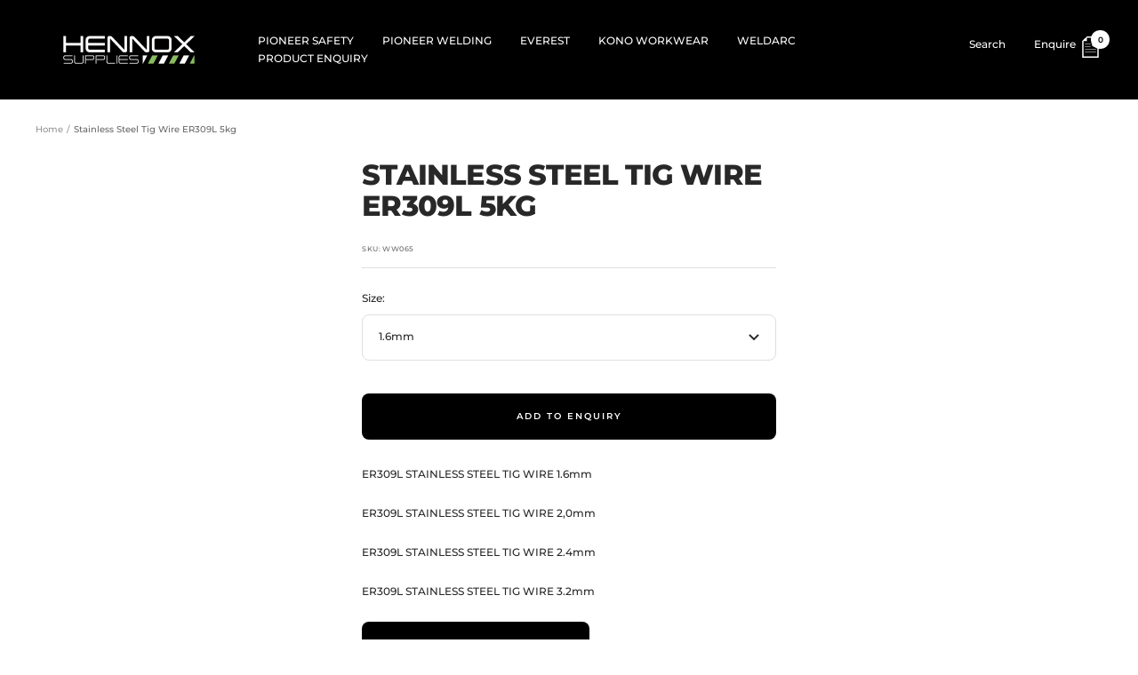

--- FILE ---
content_type: text/html; charset=utf-8
request_url: https://hennoxsupplies.co.za/products/stainless-steel-tig-wire-er309l-5kg-1
body_size: 26409
content:
<!doctype html><html class="no-js" lang="en" dir="ltr">
  <head>
    <meta charset="utf-8">
    <meta name="viewport" content="width=device-width, initial-scale=1.0, height=device-height, minimum-scale=1.0, maximum-scale=1.0">
    <meta name="theme-color" content="#000000">

    <title>Stainless Steel Tig Wire ER309L 5kg</title><meta name="description" content="ER309L STAINLESS STEEL TIG WIRE 1.6mm ER309L STAINLESS STEEL TIG WIRE 2,0mm ER309L STAINLESS STEEL TIG WIRE 2.4mm ER309L STAINLESS STEEL TIG WIRE 3.2mm"><link rel="canonical" href="https://hennoxsupplies.co.za/products/stainless-steel-tig-wire-er309l-5kg-1"><link rel="shortcut icon" href="//hennoxsupplies.co.za/cdn/shop/files/pioneer_logo_9f3fefb5-85de-40c4-baf2-30a076352067_96x96.png?v=1641828101" type="image/png"><link rel="preconnect" href="https://cdn.shopify.com">
    <link rel="dns-prefetch" href="https://productreviews.shopifycdn.com">
    <link rel="dns-prefetch" href="https://www.google-analytics.com"><link rel="preconnect" href="https://fonts.shopifycdn.com" crossorigin><link rel="preload" as="style" href="//hennoxsupplies.co.za/cdn/shop/t/5/assets/theme.css?v=132110461804042685371654955505">
    <link rel="preload" as="script" href="//hennoxsupplies.co.za/cdn/shop/t/5/assets/vendor.js?v=31715688253868339281642703331">
    <link rel="preload" as="script" href="//hennoxsupplies.co.za/cdn/shop/t/5/assets/theme.js?v=21609661592597179511654855932"><link rel="preload" as="fetch" href="/products/stainless-steel-tig-wire-er309l-5kg-1.js" crossorigin>
      <link rel="preload" as="image" imagesizes="(max-width: 999px) calc(100vw - 48px), 640px" imagesrcset="//hennoxsupplies.co.za/cdn/shopifycloud/storefront/assets/no-image-2048-a2addb12_400x.gif 400w, //hennoxsupplies.co.za/cdn/shopifycloud/storefront/assets/no-image-2048-a2addb12_500x.gif 500w, //hennoxsupplies.co.za/cdn/shopifycloud/storefront/assets/no-image-2048-a2addb12_600x.gif 600w, //hennoxsupplies.co.za/cdn/shopifycloud/storefront/assets/no-image-2048-a2addb12_700x.gif 700w, //hennoxsupplies.co.za/cdn/shopifycloud/storefront/assets/no-image-2048-a2addb12_800x.gif 800w, //hennoxsupplies.co.za/cdn/shopifycloud/storefront/assets/no-image-2048-a2addb12_900x.gif 900w, //hennoxsupplies.co.za/cdn/shopifycloud/storefront/assets/no-image-2048-a2addb12_1000x.gif 1000w, //hennoxsupplies.co.za/cdn/shopifycloud/storefront/assets/no-image-2048-a2addb12_1100x.gif 1100w, //hennoxsupplies.co.za/cdn/shopifycloud/storefront/assets/no-image-2048-a2addb12_1200x.gif 1200w, //hennoxsupplies.co.za/cdn/shopifycloud/storefront/assets/no-image-2048-a2addb12_1300x.gif 1300w, //hennoxsupplies.co.za/cdn/shopifycloud/storefront/assets/no-image-2048-a2addb12_1400x.gif 1400w, //hennoxsupplies.co.za/cdn/shopifycloud/storefront/assets/no-image-2048-a2addb12_1500x.gif 1500w, //hennoxsupplies.co.za/cdn/shopifycloud/storefront/assets/no-image-2048-a2addb12_1600x.gif 1600w, //hennoxsupplies.co.za/cdn/shopifycloud/storefront/assets/no-image-2048-a2addb12_1700x.gif 1700w, //hennoxsupplies.co.za/cdn/shopifycloud/storefront/assets/no-image-2048-a2addb12_1800x.gif 1800w
"><meta property="og:type" content="product">
  <meta property="og:title" content="Stainless Steel Tig Wire ER309L 5kg">
  <meta property="product:price:amount" content="0.00">
  <meta property="product:price:currency" content="ZAR"><meta property="og:description" content="ER309L STAINLESS STEEL TIG WIRE 1.6mm ER309L STAINLESS STEEL TIG WIRE 2,0mm ER309L STAINLESS STEEL TIG WIRE 2.4mm ER309L STAINLESS STEEL TIG WIRE 3.2mm"><meta property="og:url" content="https://hennoxsupplies.co.za/products/stainless-steel-tig-wire-er309l-5kg-1">
<meta property="og:site_name" content="HENNOX SUPPLIES"><meta name="twitter:card" content="summary"><meta name="twitter:title" content="Stainless Steel Tig Wire ER309L 5kg">
  <meta name="twitter:description" content="ER309L STAINLESS STEEL TIG WIRE 1.6mm
ER309L STAINLESS STEEL TIG WIRE 2,0mm
ER309L STAINLESS STEEL TIG WIRE 2.4mm
ER309L STAINLESS STEEL TIG WIRE 3.2mm">
    
  <script type="application/ld+json">
  {
    "@context": "https://schema.org",
    "@type": "Product",
    "offers": [{
          "@type": "Offer",
          "name": "1.6mm",
          "availability":"https://schema.org/OutOfStock",
          "price": 0.0,
          "priceCurrency": "ZAR",
          "priceValidUntil": "2026-01-30","sku": "WW065","url": "/products/stainless-steel-tig-wire-er309l-5kg-1?variant=42860437766308"
        },
{
          "@type": "Offer",
          "name": "2.0mm",
          "availability":"https://schema.org/OutOfStock",
          "price": 0.0,
          "priceCurrency": "ZAR",
          "priceValidUntil": "2026-01-30","sku": "WW065-2,0","url": "/products/stainless-steel-tig-wire-er309l-5kg-1?variant=42860437799076"
        },
{
          "@type": "Offer",
          "name": "2.4mm",
          "availability":"https://schema.org/OutOfStock",
          "price": 0.0,
          "priceCurrency": "ZAR",
          "priceValidUntil": "2026-01-30","sku": "WW064","url": "/products/stainless-steel-tig-wire-er309l-5kg-1?variant=42860437831844"
        },
{
          "@type": "Offer",
          "name": "3.2mm",
          "availability":"https://schema.org/OutOfStock",
          "price": 0.0,
          "priceCurrency": "ZAR",
          "priceValidUntil": "2026-01-30","sku": "WW064-3.2","url": "/products/stainless-steel-tig-wire-er309l-5kg-1?variant=42860437864612"
        }
],
    "brand": {
      "@type": "Brand",
      "name": "HENNOX SUPPLIES"
    },
    "name": "Stainless Steel Tig Wire ER309L 5kg",
    "description": "ER309L STAINLESS STEEL TIG WIRE 1.6mm\nER309L STAINLESS STEEL TIG WIRE 2,0mm\nER309L STAINLESS STEEL TIG WIRE 2.4mm\nER309L STAINLESS STEEL TIG WIRE 3.2mm",
    "category": "",
    "url": "/products/stainless-steel-tig-wire-er309l-5kg-1",
    "sku": "WW065",
    "image": {
      "@type": "ImageObject",
      "url": "https://hennoxsupplies.co.za/cdn/shopifycloud/storefront/assets/no-image-2048-a2addb12_1024x.gif",
      "image": "https://hennoxsupplies.co.za/cdn/shopifycloud/storefront/assets/no-image-2048-a2addb12_1024x.gif",
      "name": null,
      "width": "1024",
      "height": "1024"
    }
  }
  </script>



  <script type="application/ld+json">
  {
    "@context": "https://schema.org",
    "@type": "BreadcrumbList",
  "itemListElement": [{
      "@type": "ListItem",
      "position": 1,
      "name": "Home",
      "item": "https://hennoxsupplies.co.za"
    },{
          "@type": "ListItem",
          "position": 2,
          "name": "Stainless Steel Tig Wire ER309L 5kg",
          "item": "https://hennoxsupplies.co.za/products/stainless-steel-tig-wire-er309l-5kg-1"
        }]
  }
  </script>

    <link rel="preload" href="//hennoxsupplies.co.za/cdn/fonts/montserrat/montserrat_n8.853056e398b4dadf6838423edb7abaa02f651554.woff2" as="font" type="font/woff2" crossorigin><link rel="preload" href="//hennoxsupplies.co.za/cdn/fonts/montserrat/montserrat_n5.07ef3781d9c78c8b93c98419da7ad4fbeebb6635.woff2" as="font" type="font/woff2" crossorigin><style>
  /* Typography (heading) */
  @font-face {
  font-family: Montserrat;
  font-weight: 800;
  font-style: normal;
  font-display: swap;
  src: url("//hennoxsupplies.co.za/cdn/fonts/montserrat/montserrat_n8.853056e398b4dadf6838423edb7abaa02f651554.woff2") format("woff2"),
       url("//hennoxsupplies.co.za/cdn/fonts/montserrat/montserrat_n8.9201aba6104751e1b3e48577a5a739fc14862200.woff") format("woff");
}

@font-face {
  font-family: Montserrat;
  font-weight: 800;
  font-style: italic;
  font-display: swap;
  src: url("//hennoxsupplies.co.za/cdn/fonts/montserrat/montserrat_i8.b5b703476aa25307888d32fbbb26f33913f79842.woff2") format("woff2"),
       url("//hennoxsupplies.co.za/cdn/fonts/montserrat/montserrat_i8.1037a8c7c9042232c15d221799b18df65709cdd0.woff") format("woff");
}

/* Typography (body) */
  @font-face {
  font-family: Montserrat;
  font-weight: 500;
  font-style: normal;
  font-display: swap;
  src: url("//hennoxsupplies.co.za/cdn/fonts/montserrat/montserrat_n5.07ef3781d9c78c8b93c98419da7ad4fbeebb6635.woff2") format("woff2"),
       url("//hennoxsupplies.co.za/cdn/fonts/montserrat/montserrat_n5.adf9b4bd8b0e4f55a0b203cdd84512667e0d5e4d.woff") format("woff");
}

@font-face {
  font-family: Montserrat;
  font-weight: 500;
  font-style: italic;
  font-display: swap;
  src: url("//hennoxsupplies.co.za/cdn/fonts/montserrat/montserrat_i5.d3a783eb0cc26f2fda1e99d1dfec3ebaea1dc164.woff2") format("woff2"),
       url("//hennoxsupplies.co.za/cdn/fonts/montserrat/montserrat_i5.76d414ea3d56bb79ef992a9c62dce2e9063bc062.woff") format("woff");
}

@font-face {
  font-family: Montserrat;
  font-weight: 600;
  font-style: normal;
  font-display: swap;
  src: url("//hennoxsupplies.co.za/cdn/fonts/montserrat/montserrat_n6.1326b3e84230700ef15b3a29fb520639977513e0.woff2") format("woff2"),
       url("//hennoxsupplies.co.za/cdn/fonts/montserrat/montserrat_n6.652f051080eb14192330daceed8cd53dfdc5ead9.woff") format("woff");
}

@font-face {
  font-family: Montserrat;
  font-weight: 600;
  font-style: italic;
  font-display: swap;
  src: url("//hennoxsupplies.co.za/cdn/fonts/montserrat/montserrat_i6.e90155dd2f004112a61c0322d66d1f59dadfa84b.woff2") format("woff2"),
       url("//hennoxsupplies.co.za/cdn/fonts/montserrat/montserrat_i6.41470518d8e9d7f1bcdd29a447c2397e5393943f.woff") format("woff");
}

:root {--heading-color: 40, 40, 40;
    --text-color: 40, 40, 40;
    --background: 255, 255, 255;
    --secondary-background: 255, 255, 255;
    --border-color: 223, 223, 223;
    --border-color-darker: 169, 169, 169;
    --success-color: 139, 190, 99;
    --success-background: 232, 242, 224;
    --error-color: 203, 27, 35;
    --error-background: 251, 239, 240;
    --primary-button-background: 0, 0, 0;
    --primary-button-text-color: 255, 255, 255;
    --secondary-button-background: 0, 0, 0;
    --secondary-button-text-color: 255, 255, 255;
    --product-star-rating: 198, 198, 198;
    --product-on-sale-accent: 203, 27, 35;
    --product-sold-out-accent: 40, 40, 40;
    --product-custom-label-background: 243, 255, 52;
    --product-custom-label-text-color: 0, 0, 0;
    --product-custom-label-2-background: 243, 255, 52;
    --product-custom-label-2-text-color: 0, 0, 0;
    --product-low-stock-text-color: 203, 27, 35;
    --product-in-stock-text-color: 0, 0, 0;
    --loading-bar-background: 40, 40, 40;

    /* We duplicate some "base" colors as root colors, which is useful to use on drawer elements or popover without. Those should not be overridden to avoid issues */
    --root-heading-color: 40, 40, 40;
    --root-text-color: 40, 40, 40;
    --root-background: 255, 255, 255;
    --root-border-color: 223, 223, 223;
    --root-primary-button-background: 0, 0, 0;
    --root-primary-button-text-color: 255, 255, 255;

    --base-font-size: 12px;
    --heading-font-family: Montserrat, sans-serif;
    --heading-font-weight: 800;
    --heading-font-style: normal;
    --heading-text-transform: uppercase;
    --text-font-family: Montserrat, sans-serif;
    --text-font-weight: 500;
    --text-font-style: normal;
    --text-font-bold-weight: 600;

    /* Typography (font size) */
    --heading-xxsmall-font-size: 10px;
    --heading-xsmall-font-size: 10px;
    --heading-small-font-size: 11px;
    --heading-large-font-size: 32px;
    --heading-h1-font-size: 32px;
    --heading-h2-font-size: 28px;
    --heading-h3-font-size: 26px;
    --heading-h4-font-size: 22px;
    --heading-h5-font-size: 18px;
    --heading-h6-font-size: 16px;

    /* Control the look and feel of the theme by changing radius of various elements */
    --button-border-radius: 8px;
    --block-border-radius: 8px;
    --block-border-radius-reduced: 4px;
    --color-swatch-border-radius: 0px;

    /* Button size */
    --button-height: 48px;
    --button-small-height: 40px;

    /* Form related */
    --form-input-field-height: 48px;
    --form-input-gap: 16px;
    --form-submit-margin: 24px;

    /* Product listing related variables */
    --product-list-block-spacing: 32px;

    /* Video related */
    --play-button-background: 255, 255, 255;
    --play-button-arrow: 40, 40, 40;

    /* RTL support */
    --transform-logical-flip: 1;
    --transform-origin-start: left;
    --transform-origin-end: right;

    /* Other */
    --zoom-cursor-svg-url: url(//hennoxsupplies.co.za/cdn/shop/t/5/assets/zoom-cursor.svg?v=170612692042106224761689075695);
    --arrow-right-svg-url: url(//hennoxsupplies.co.za/cdn/shop/t/5/assets/arrow-right.svg?v=40046868119262634591642703348);
    --arrow-left-svg-url: url(//hennoxsupplies.co.za/cdn/shop/t/5/assets/arrow-left.svg?v=158856395986752206651642703348);

    /* Some useful variables that we can reuse in our CSS. Some explanation are needed for some of them:
       - container-max-width-minus-gutters: represents the container max width without the edge gutters
       - container-outer-width: considering the screen width, represent all the space outside the container
       - container-outer-margin: same as container-outer-width but get set to 0 inside a container
       - container-inner-width: the effective space inside the container (minus gutters)
       - grid-column-width: represents the width of a single column of the grid
       - vertical-breather: this is a variable that defines the global "spacing" between sections, and inside the section
                            to create some "breath" and minimum spacing
     */
    --container-max-width: 1600px;
    --container-gutter: 24px;
    --container-max-width-minus-gutters: calc(var(--container-max-width) - (var(--container-gutter)) * 2);
    --container-outer-width: max(calc((100vw - var(--container-max-width-minus-gutters)) / 2), var(--container-gutter));
    --container-outer-margin: var(--container-outer-width);
    --container-inner-width: calc(100vw - var(--container-outer-width) * 2);

    --grid-column-count: 10;
    --grid-gap: 24px;
    --grid-column-width: calc((100vw - var(--container-outer-width) * 2 - var(--grid-gap) * (var(--grid-column-count) - 1)) / var(--grid-column-count));

    --vertical-breather: 28px;
    --vertical-breather-tight: 28px;

    /* Shopify related variables */
    --payment-terms-background-color: #ffffff;
  }

  @media screen and (min-width: 741px) {
    :root {
      --container-gutter: 40px;
      --grid-column-count: 20;
      --vertical-breather: 40px;
      --vertical-breather-tight: 40px;

      /* Typography (font size) */
      --heading-xsmall-font-size: 11px;
      --heading-small-font-size: 12px;
      --heading-large-font-size: 48px;
      --heading-h1-font-size: 48px;
      --heading-h2-font-size: 36px;
      --heading-h3-font-size: 30px;
      --heading-h4-font-size: 22px;
      --heading-h5-font-size: 18px;
      --heading-h6-font-size: 16px;

      /* Form related */
      --form-input-field-height: 52px;
      --form-submit-margin: 32px;

      /* Button size */
      --button-height: 52px;
      --button-small-height: 44px;
    }
  }

  @media screen and (min-width: 1200px) {
    :root {
      --vertical-breather: 48px;
      --vertical-breather-tight: 48px;
      --product-list-block-spacing: 48px;

      /* Typography */
      --heading-large-font-size: 58px;
      --heading-h1-font-size: 50px;
      --heading-h2-font-size: 44px;
      --heading-h3-font-size: 32px;
      --heading-h4-font-size: 26px;
      --heading-h5-font-size: 22px;
      --heading-h6-font-size: 16px;
    }
  }

  @media screen and (min-width: 1600px) {
    :root {
      --vertical-breather: 48px;
      --vertical-breather-tight: 48px;
    }
  }
</style>
    <script>
  // This allows to expose several variables to the global scope, to be used in scripts
  window.themeVariables = {
    settings: {
      direction: "ltr",
      pageType: "product",
      cartCount: 0,
      moneyFormat: "\u003cspan class=hidden\u003eR{{ amount }}\u003c\/span\u003e",
      moneyWithCurrencyFormat: "\u003cspan class=hidden\u003eR{{ amount }} ZAR\u003c\/span\u003e",
      showVendor: false,
      discountMode: "percentage",
      currencyCodeEnabled: false,
      searchMode: "product",
      searchUnavailableProducts: "last",
      cartType: "page",
      cartCurrency: "ZAR",
      mobileZoomFactor: 2.5
    },

    routes: {
      host: "hennoxsupplies.co.za",
      rootUrl: "\/",
      rootUrlWithoutSlash: '',
      cartUrl: "\/cart",
      cartAddUrl: "\/cart\/add",
      cartChangeUrl: "\/cart\/change",
      searchUrl: "\/search",
      predictiveSearchUrl: "\/search\/suggest",
      productRecommendationsUrl: "\/recommendations\/products"
    },

    strings: {
      accessibilityDelete: "Delete",
      accessibilityClose: "Close",
      collectionSoldOut: "Sold out",
      collectionDiscount: "Save @savings@",
      productSalePrice: "Sale price",
      productRegularPrice: "Regular price",
      productFormUnavailable: "Unavailable",
      productFormSoldOut: "Sold out",
      productFormPreOrder: "Pre-order",
      productFormAddToCart: "Add to cart",
      searchNoResults: "No results could be found.",
      searchNewSearch: "New search",
      searchProducts: "Products",
      searchArticles: "Journal",
      searchPages: "Pages",
      searchCollections: "Collections",
      cartViewCart: "View cart",
      cartItemAdded: "Item added to your cart!",
      cartItemAddedShort: "Added to your cart!",
      cartAddOrderNote: "Add order note",
      cartEditOrderNote: "Edit order note",
      shippingEstimatorNoResults: "Sorry, we do not ship to your address.",
      shippingEstimatorOneResult: "There is one shipping rate for your address:",
      shippingEstimatorMultipleResults: "There are several shipping rates for your address:",
      shippingEstimatorError: "One or more error occurred while retrieving shipping rates:"
    },

    libs: {
      flickity: "\/\/hennoxsupplies.co.za\/cdn\/shop\/t\/5\/assets\/flickity.js?v=7371222024733052561642703330",
      photoswipe: "\/\/hennoxsupplies.co.za\/cdn\/shop\/t\/5\/assets\/photoswipe.js?v=132268647426145925301642703330",
      qrCode: "\/\/hennoxsupplies.co.za\/cdn\/shopifycloud\/storefront\/assets\/themes_support\/vendor\/qrcode-3f2b403b.js"
    },

    breakpoints: {
      phone: 'screen and (max-width: 740px)',
      tablet: 'screen and (min-width: 741px) and (max-width: 999px)',
      tabletAndUp: 'screen and (min-width: 741px)',
      pocket: 'screen and (max-width: 999px)',
      lap: 'screen and (min-width: 1000px) and (max-width: 1199px)',
      lapAndUp: 'screen and (min-width: 1000px)',
      desktop: 'screen and (min-width: 1200px)',
      wide: 'screen and (min-width: 1400px)'
    }
  };

  if ('noModule' in HTMLScriptElement.prototype) {
    // Old browsers (like IE) that does not support module will be considered as if not executing JS at all
    document.documentElement.className = document.documentElement.className.replace('no-js', 'js');

    requestAnimationFrame(() => {
      const viewportHeight = (window.visualViewport ? window.visualViewport.height : document.documentElement.clientHeight);
      document.documentElement.style.setProperty('--window-height',viewportHeight + 'px');
    });
  }// We save the product ID in local storage to be eventually used for recently viewed section
    try {
      const items = JSON.parse(localStorage.getItem('theme:recently-viewed-products') || '[]');

      // We check if the current product already exists, and if it does not, we add it at the start
      if (!items.includes(7470482751652)) {
        items.unshift(7470482751652);
      }

      localStorage.setItem('theme:recently-viewed-products', JSON.stringify(items.slice(0, 20)));
    } catch (e) {
      // Safari in private mode does not allow setting item, we silently fail
    }</script>

    <link rel="stylesheet" href="//hennoxsupplies.co.za/cdn/shop/t/5/assets/theme.css?v=132110461804042685371654955505">

    <script src="//hennoxsupplies.co.za/cdn/shop/t/5/assets/vendor.js?v=31715688253868339281642703331" defer></script>
    <script src="//hennoxsupplies.co.za/cdn/shop/t/5/assets/theme.js?v=21609661592597179511654855932" defer></script>
    <script src="//hennoxsupplies.co.za/cdn/shop/t/5/assets/custom.js?v=167639537848865775061642703328" defer></script>

    <script>window.performance && window.performance.mark && window.performance.mark('shopify.content_for_header.start');</script><meta id="shopify-digital-wallet" name="shopify-digital-wallet" content="/58854178980/digital_wallets/dialog">
<link rel="alternate" type="application/json+oembed" href="https://hennoxsupplies.co.za/products/stainless-steel-tig-wire-er309l-5kg-1.oembed">
<script async="async" src="/checkouts/internal/preloads.js?locale=en-ZA"></script>
<script id="shopify-features" type="application/json">{"accessToken":"7a32d01c5d61db248b705d5a3c66595d","betas":["rich-media-storefront-analytics"],"domain":"hennoxsupplies.co.za","predictiveSearch":true,"shopId":58854178980,"locale":"en"}</script>
<script>var Shopify = Shopify || {};
Shopify.shop = "pioneer-wholesale.myshopify.com";
Shopify.locale = "en";
Shopify.currency = {"active":"ZAR","rate":"1.0"};
Shopify.country = "ZA";
Shopify.theme = {"name":"focal","id":128624525476,"schema_name":"Focal","schema_version":"8.5.2","theme_store_id":null,"role":"main"};
Shopify.theme.handle = "null";
Shopify.theme.style = {"id":null,"handle":null};
Shopify.cdnHost = "hennoxsupplies.co.za/cdn";
Shopify.routes = Shopify.routes || {};
Shopify.routes.root = "/";</script>
<script type="module">!function(o){(o.Shopify=o.Shopify||{}).modules=!0}(window);</script>
<script>!function(o){function n(){var o=[];function n(){o.push(Array.prototype.slice.apply(arguments))}return n.q=o,n}var t=o.Shopify=o.Shopify||{};t.loadFeatures=n(),t.autoloadFeatures=n()}(window);</script>
<script id="shop-js-analytics" type="application/json">{"pageType":"product"}</script>
<script defer="defer" async type="module" src="//hennoxsupplies.co.za/cdn/shopifycloud/shop-js/modules/v2/client.init-shop-cart-sync_BApSsMSl.en.esm.js"></script>
<script defer="defer" async type="module" src="//hennoxsupplies.co.za/cdn/shopifycloud/shop-js/modules/v2/chunk.common_CBoos6YZ.esm.js"></script>
<script type="module">
  await import("//hennoxsupplies.co.za/cdn/shopifycloud/shop-js/modules/v2/client.init-shop-cart-sync_BApSsMSl.en.esm.js");
await import("//hennoxsupplies.co.za/cdn/shopifycloud/shop-js/modules/v2/chunk.common_CBoos6YZ.esm.js");

  window.Shopify.SignInWithShop?.initShopCartSync?.({"fedCMEnabled":true,"windoidEnabled":true});

</script>
<script>(function() {
  var isLoaded = false;
  function asyncLoad() {
    if (isLoaded) return;
    isLoaded = true;
    var urls = ["https:\/\/cdn.shopify.com\/s\/files\/1\/0588\/5417\/8980\/t\/5\/assets\/globorequestforquote_init.min.js?shop=pioneer-wholesale.myshopify.com","https:\/\/chimpstatic.com\/mcjs-connected\/js\/users\/705811663f298e4a4f3408e80\/b485675baebfec7ef2cfa010b.js?shop=pioneer-wholesale.myshopify.com"];
    for (var i = 0; i < urls.length; i++) {
      var s = document.createElement('script');
      s.type = 'text/javascript';
      s.async = true;
      s.src = urls[i];
      var x = document.getElementsByTagName('script')[0];
      x.parentNode.insertBefore(s, x);
    }
  };
  if(window.attachEvent) {
    window.attachEvent('onload', asyncLoad);
  } else {
    window.addEventListener('load', asyncLoad, false);
  }
})();</script>
<script id="__st">var __st={"a":58854178980,"offset":7200,"reqid":"3f1b26bf-9599-4790-a203-4dcd095dd231-1768877166","pageurl":"hennoxsupplies.co.za\/products\/stainless-steel-tig-wire-er309l-5kg-1","u":"4ffdac4fd86b","p":"product","rtyp":"product","rid":7470482751652};</script>
<script>window.ShopifyPaypalV4VisibilityTracking = true;</script>
<script id="captcha-bootstrap">!function(){'use strict';const t='contact',e='account',n='new_comment',o=[[t,t],['blogs',n],['comments',n],[t,'customer']],c=[[e,'customer_login'],[e,'guest_login'],[e,'recover_customer_password'],[e,'create_customer']],r=t=>t.map((([t,e])=>`form[action*='/${t}']:not([data-nocaptcha='true']) input[name='form_type'][value='${e}']`)).join(','),a=t=>()=>t?[...document.querySelectorAll(t)].map((t=>t.form)):[];function s(){const t=[...o],e=r(t);return a(e)}const i='password',u='form_key',d=['recaptcha-v3-token','g-recaptcha-response','h-captcha-response',i],f=()=>{try{return window.sessionStorage}catch{return}},m='__shopify_v',_=t=>t.elements[u];function p(t,e,n=!1){try{const o=window.sessionStorage,c=JSON.parse(o.getItem(e)),{data:r}=function(t){const{data:e,action:n}=t;return t[m]||n?{data:e,action:n}:{data:t,action:n}}(c);for(const[e,n]of Object.entries(r))t.elements[e]&&(t.elements[e].value=n);n&&o.removeItem(e)}catch(o){console.error('form repopulation failed',{error:o})}}const l='form_type',E='cptcha';function T(t){t.dataset[E]=!0}const w=window,h=w.document,L='Shopify',v='ce_forms',y='captcha';let A=!1;((t,e)=>{const n=(g='f06e6c50-85a8-45c8-87d0-21a2b65856fe',I='https://cdn.shopify.com/shopifycloud/storefront-forms-hcaptcha/ce_storefront_forms_captcha_hcaptcha.v1.5.2.iife.js',D={infoText:'Protected by hCaptcha',privacyText:'Privacy',termsText:'Terms'},(t,e,n)=>{const o=w[L][v],c=o.bindForm;if(c)return c(t,g,e,D).then(n);var r;o.q.push([[t,g,e,D],n]),r=I,A||(h.body.append(Object.assign(h.createElement('script'),{id:'captcha-provider',async:!0,src:r})),A=!0)});var g,I,D;w[L]=w[L]||{},w[L][v]=w[L][v]||{},w[L][v].q=[],w[L][y]=w[L][y]||{},w[L][y].protect=function(t,e){n(t,void 0,e),T(t)},Object.freeze(w[L][y]),function(t,e,n,w,h,L){const[v,y,A,g]=function(t,e,n){const i=e?o:[],u=t?c:[],d=[...i,...u],f=r(d),m=r(i),_=r(d.filter((([t,e])=>n.includes(e))));return[a(f),a(m),a(_),s()]}(w,h,L),I=t=>{const e=t.target;return e instanceof HTMLFormElement?e:e&&e.form},D=t=>v().includes(t);t.addEventListener('submit',(t=>{const e=I(t);if(!e)return;const n=D(e)&&!e.dataset.hcaptchaBound&&!e.dataset.recaptchaBound,o=_(e),c=g().includes(e)&&(!o||!o.value);(n||c)&&t.preventDefault(),c&&!n&&(function(t){try{if(!f())return;!function(t){const e=f();if(!e)return;const n=_(t);if(!n)return;const o=n.value;o&&e.removeItem(o)}(t);const e=Array.from(Array(32),(()=>Math.random().toString(36)[2])).join('');!function(t,e){_(t)||t.append(Object.assign(document.createElement('input'),{type:'hidden',name:u})),t.elements[u].value=e}(t,e),function(t,e){const n=f();if(!n)return;const o=[...t.querySelectorAll(`input[type='${i}']`)].map((({name:t})=>t)),c=[...d,...o],r={};for(const[a,s]of new FormData(t).entries())c.includes(a)||(r[a]=s);n.setItem(e,JSON.stringify({[m]:1,action:t.action,data:r}))}(t,e)}catch(e){console.error('failed to persist form',e)}}(e),e.submit())}));const S=(t,e)=>{t&&!t.dataset[E]&&(n(t,e.some((e=>e===t))),T(t))};for(const o of['focusin','change'])t.addEventListener(o,(t=>{const e=I(t);D(e)&&S(e,y())}));const B=e.get('form_key'),M=e.get(l),P=B&&M;t.addEventListener('DOMContentLoaded',(()=>{const t=y();if(P)for(const e of t)e.elements[l].value===M&&p(e,B);[...new Set([...A(),...v().filter((t=>'true'===t.dataset.shopifyCaptcha))])].forEach((e=>S(e,t)))}))}(h,new URLSearchParams(w.location.search),n,t,e,['guest_login'])})(!0,!0)}();</script>
<script integrity="sha256-4kQ18oKyAcykRKYeNunJcIwy7WH5gtpwJnB7kiuLZ1E=" data-source-attribution="shopify.loadfeatures" defer="defer" src="//hennoxsupplies.co.za/cdn/shopifycloud/storefront/assets/storefront/load_feature-a0a9edcb.js" crossorigin="anonymous"></script>
<script data-source-attribution="shopify.dynamic_checkout.dynamic.init">var Shopify=Shopify||{};Shopify.PaymentButton=Shopify.PaymentButton||{isStorefrontPortableWallets:!0,init:function(){window.Shopify.PaymentButton.init=function(){};var t=document.createElement("script");t.src="https://hennoxsupplies.co.za/cdn/shopifycloud/portable-wallets/latest/portable-wallets.en.js",t.type="module",document.head.appendChild(t)}};
</script>
<script data-source-attribution="shopify.dynamic_checkout.buyer_consent">
  function portableWalletsHideBuyerConsent(e){var t=document.getElementById("shopify-buyer-consent"),n=document.getElementById("shopify-subscription-policy-button");t&&n&&(t.classList.add("hidden"),t.setAttribute("aria-hidden","true"),n.removeEventListener("click",e))}function portableWalletsShowBuyerConsent(e){var t=document.getElementById("shopify-buyer-consent"),n=document.getElementById("shopify-subscription-policy-button");t&&n&&(t.classList.remove("hidden"),t.removeAttribute("aria-hidden"),n.addEventListener("click",e))}window.Shopify?.PaymentButton&&(window.Shopify.PaymentButton.hideBuyerConsent=portableWalletsHideBuyerConsent,window.Shopify.PaymentButton.showBuyerConsent=portableWalletsShowBuyerConsent);
</script>
<script>
  function portableWalletsCleanup(e){e&&e.src&&console.error("Failed to load portable wallets script "+e.src);var t=document.querySelectorAll("shopify-accelerated-checkout .shopify-payment-button__skeleton, shopify-accelerated-checkout-cart .wallet-cart-button__skeleton"),e=document.getElementById("shopify-buyer-consent");for(let e=0;e<t.length;e++)t[e].remove();e&&e.remove()}function portableWalletsNotLoadedAsModule(e){e instanceof ErrorEvent&&"string"==typeof e.message&&e.message.includes("import.meta")&&"string"==typeof e.filename&&e.filename.includes("portable-wallets")&&(window.removeEventListener("error",portableWalletsNotLoadedAsModule),window.Shopify.PaymentButton.failedToLoad=e,"loading"===document.readyState?document.addEventListener("DOMContentLoaded",window.Shopify.PaymentButton.init):window.Shopify.PaymentButton.init())}window.addEventListener("error",portableWalletsNotLoadedAsModule);
</script>

<script type="module" src="https://hennoxsupplies.co.za/cdn/shopifycloud/portable-wallets/latest/portable-wallets.en.js" onError="portableWalletsCleanup(this)" crossorigin="anonymous"></script>
<script nomodule>
  document.addEventListener("DOMContentLoaded", portableWalletsCleanup);
</script>

<link id="shopify-accelerated-checkout-styles" rel="stylesheet" media="screen" href="https://hennoxsupplies.co.za/cdn/shopifycloud/portable-wallets/latest/accelerated-checkout-backwards-compat.css" crossorigin="anonymous">
<style id="shopify-accelerated-checkout-cart">
        #shopify-buyer-consent {
  margin-top: 1em;
  display: inline-block;
  width: 100%;
}

#shopify-buyer-consent.hidden {
  display: none;
}

#shopify-subscription-policy-button {
  background: none;
  border: none;
  padding: 0;
  text-decoration: underline;
  font-size: inherit;
  cursor: pointer;
}

#shopify-subscription-policy-button::before {
  box-shadow: none;
}

      </style>

<script>window.performance && window.performance.mark && window.performance.mark('shopify.content_for_header.end');</script>
  
<script type="text/javascript">if(typeof window.hulkappsWishlist === 'undefined') {
        window.hulkappsWishlist = {};
        }
        window.hulkappsWishlist.baseURL = '/apps/advanced-wishlist/api';
        window.hulkappsWishlist.hasAppBlockSupport = '1';

        </script>
	
	<script type="text/javascript" src="//hennoxsupplies.co.za/cdn/shop/t/5/assets/globorequestforquote_params.min.js?v=39696519075062644721654507725" ></script>
<script type="text/javascript">
    var GRFQConfigs = GRFQConfigs || {};
    GRFQConfigs.customer = {
        'id': '',
        'email': '',
        'name': ''
    };
    GRFQConfigs.pageempty = "Your Enquiry is currently empty."
    GRFQConfigs.product = {"id":7470482751652,"title":"Stainless Steel Tig Wire ER309L 5kg","handle":"stainless-steel-tig-wire-er309l-5kg-1","description":"\u003cp class=\"p1\"\u003eER309L STAINLESS STEEL TIG WIRE 1.6mm\u003c\/p\u003e\n\u003cp class=\"p1\"\u003eER309L STAINLESS STEEL TIG WIRE 2,0mm\u003c\/p\u003e\n\u003cp class=\"p1\"\u003eER309L STAINLESS STEEL TIG WIRE 2.4mm\u003c\/p\u003e\n\u003cp class=\"p1\"\u003eER309L STAINLESS STEEL TIG WIRE 3.2mm\u003c\/p\u003e","published_at":"2022-10-20T10:35:51+02:00","created_at":"2022-10-20T10:35:52+02:00","vendor":"HENNOX SUPPLIES","type":"","tags":[],"price":0,"price_min":0,"price_max":0,"available":false,"price_varies":false,"compare_at_price":null,"compare_at_price_min":0,"compare_at_price_max":0,"compare_at_price_varies":false,"variants":[{"id":42860437766308,"title":"1.6mm","option1":"1.6mm","option2":null,"option3":null,"sku":"WW065","requires_shipping":true,"taxable":true,"featured_image":null,"available":false,"name":"Stainless Steel Tig Wire ER309L 5kg - 1.6mm","public_title":"1.6mm","options":["1.6mm"],"price":0,"weight":0,"compare_at_price":null,"inventory_management":"shopify","barcode":null,"requires_selling_plan":false,"selling_plan_allocations":[]},{"id":42860437799076,"title":"2.0mm","option1":"2.0mm","option2":null,"option3":null,"sku":"WW065-2,0","requires_shipping":true,"taxable":true,"featured_image":null,"available":false,"name":"Stainless Steel Tig Wire ER309L 5kg - 2.0mm","public_title":"2.0mm","options":["2.0mm"],"price":0,"weight":0,"compare_at_price":null,"inventory_management":"shopify","barcode":null,"requires_selling_plan":false,"selling_plan_allocations":[]},{"id":42860437831844,"title":"2.4mm","option1":"2.4mm","option2":null,"option3":null,"sku":"WW064","requires_shipping":true,"taxable":true,"featured_image":null,"available":false,"name":"Stainless Steel Tig Wire ER309L 5kg - 2.4mm","public_title":"2.4mm","options":["2.4mm"],"price":0,"weight":0,"compare_at_price":null,"inventory_management":"shopify","barcode":null,"requires_selling_plan":false,"selling_plan_allocations":[]},{"id":42860437864612,"title":"3.2mm","option1":"3.2mm","option2":null,"option3":null,"sku":"WW064-3.2","requires_shipping":true,"taxable":true,"featured_image":null,"available":false,"name":"Stainless Steel Tig Wire ER309L 5kg - 3.2mm","public_title":"3.2mm","options":["3.2mm"],"price":0,"weight":0,"compare_at_price":null,"inventory_management":"shopify","barcode":null,"requires_selling_plan":false,"selling_plan_allocations":[]}],"images":[],"featured_image":null,"options":["Size"],"requires_selling_plan":false,"selling_plan_groups":[],"content":"\u003cp class=\"p1\"\u003eER309L STAINLESS STEEL TIG WIRE 1.6mm\u003c\/p\u003e\n\u003cp class=\"p1\"\u003eER309L STAINLESS STEEL TIG WIRE 2,0mm\u003c\/p\u003e\n\u003cp class=\"p1\"\u003eER309L STAINLESS STEEL TIG WIRE 2.4mm\u003c\/p\u003e\n\u003cp class=\"p1\"\u003eER309L STAINLESS STEEL TIG WIRE 3.2mm\u003c\/p\u003e"};
            GRFQConfigs.product.selected_or_first_available_variant = {"id":42860437766308,"title":"1.6mm","option1":"1.6mm","option2":null,"option3":null,"sku":"WW065","requires_shipping":true,"taxable":true,"featured_image":null,"available":false,"name":"Stainless Steel Tig Wire ER309L 5kg - 1.6mm","public_title":"1.6mm","options":["1.6mm"],"price":0,"weight":0,"compare_at_price":null,"inventory_management":"shopify","barcode":null,"requires_selling_plan":false,"selling_plan_allocations":[]};            GRFQConfigs.cartItems = [];
        if(typeof GRFQConfigs.lang_translations.find(x => x.code == Shopify.locale) != "undefined"){
        GRFQConfigs.translations = GRFQConfigs.lang_translations.find(x => x.code == Shopify.locale);
    }else{
        GRFQConfigs.translations = GRFQConfigs.translation_default;
    }
</script>
<script type="text/javascript" src="//hennoxsupplies.co.za/cdn/shop/t/5/assets/globorequestforquote.min.js?v=62643685941434386891654510788" defer="defer"></script>
    <script> 
        if(typeof GRFQConfigs.product['collection'] === 'undefined') 
            GRFQConfigs.product['collection'] = []; 
        GRFQConfigs.product['collection'].push('296058814628'); 
    </script> 

<link href="//hennoxsupplies.co.za/cdn/shop/t/5/assets/globorequestforquote.css?v=55097335395006966941654507728" rel="stylesheet" type="text/css" media="all" /><div id="grfq-styles"></div>
<style>
    .rfq-btn{
        background: #000000;
        color: {&quot;hex&quot;:&quot;transparent&quot;};
        font-size: 13px;
    }
    :root{
            }
</style>
    
<link href="https://monorail-edge.shopifysvc.com" rel="dns-prefetch">
<script>(function(){if ("sendBeacon" in navigator && "performance" in window) {try {var session_token_from_headers = performance.getEntriesByType('navigation')[0].serverTiming.find(x => x.name == '_s').description;} catch {var session_token_from_headers = undefined;}var session_cookie_matches = document.cookie.match(/_shopify_s=([^;]*)/);var session_token_from_cookie = session_cookie_matches && session_cookie_matches.length === 2 ? session_cookie_matches[1] : "";var session_token = session_token_from_headers || session_token_from_cookie || "";function handle_abandonment_event(e) {var entries = performance.getEntries().filter(function(entry) {return /monorail-edge.shopifysvc.com/.test(entry.name);});if (!window.abandonment_tracked && entries.length === 0) {window.abandonment_tracked = true;var currentMs = Date.now();var navigation_start = performance.timing.navigationStart;var payload = {shop_id: 58854178980,url: window.location.href,navigation_start,duration: currentMs - navigation_start,session_token,page_type: "product"};window.navigator.sendBeacon("https://monorail-edge.shopifysvc.com/v1/produce", JSON.stringify({schema_id: "online_store_buyer_site_abandonment/1.1",payload: payload,metadata: {event_created_at_ms: currentMs,event_sent_at_ms: currentMs}}));}}window.addEventListener('pagehide', handle_abandonment_event);}}());</script>
<script id="web-pixels-manager-setup">(function e(e,d,r,n,o){if(void 0===o&&(o={}),!Boolean(null===(a=null===(i=window.Shopify)||void 0===i?void 0:i.analytics)||void 0===a?void 0:a.replayQueue)){var i,a;window.Shopify=window.Shopify||{};var t=window.Shopify;t.analytics=t.analytics||{};var s=t.analytics;s.replayQueue=[],s.publish=function(e,d,r){return s.replayQueue.push([e,d,r]),!0};try{self.performance.mark("wpm:start")}catch(e){}var l=function(){var e={modern:/Edge?\/(1{2}[4-9]|1[2-9]\d|[2-9]\d{2}|\d{4,})\.\d+(\.\d+|)|Firefox\/(1{2}[4-9]|1[2-9]\d|[2-9]\d{2}|\d{4,})\.\d+(\.\d+|)|Chrom(ium|e)\/(9{2}|\d{3,})\.\d+(\.\d+|)|(Maci|X1{2}).+ Version\/(15\.\d+|(1[6-9]|[2-9]\d|\d{3,})\.\d+)([,.]\d+|)( \(\w+\)|)( Mobile\/\w+|) Safari\/|Chrome.+OPR\/(9{2}|\d{3,})\.\d+\.\d+|(CPU[ +]OS|iPhone[ +]OS|CPU[ +]iPhone|CPU IPhone OS|CPU iPad OS)[ +]+(15[._]\d+|(1[6-9]|[2-9]\d|\d{3,})[._]\d+)([._]\d+|)|Android:?[ /-](13[3-9]|1[4-9]\d|[2-9]\d{2}|\d{4,})(\.\d+|)(\.\d+|)|Android.+Firefox\/(13[5-9]|1[4-9]\d|[2-9]\d{2}|\d{4,})\.\d+(\.\d+|)|Android.+Chrom(ium|e)\/(13[3-9]|1[4-9]\d|[2-9]\d{2}|\d{4,})\.\d+(\.\d+|)|SamsungBrowser\/([2-9]\d|\d{3,})\.\d+/,legacy:/Edge?\/(1[6-9]|[2-9]\d|\d{3,})\.\d+(\.\d+|)|Firefox\/(5[4-9]|[6-9]\d|\d{3,})\.\d+(\.\d+|)|Chrom(ium|e)\/(5[1-9]|[6-9]\d|\d{3,})\.\d+(\.\d+|)([\d.]+$|.*Safari\/(?![\d.]+ Edge\/[\d.]+$))|(Maci|X1{2}).+ Version\/(10\.\d+|(1[1-9]|[2-9]\d|\d{3,})\.\d+)([,.]\d+|)( \(\w+\)|)( Mobile\/\w+|) Safari\/|Chrome.+OPR\/(3[89]|[4-9]\d|\d{3,})\.\d+\.\d+|(CPU[ +]OS|iPhone[ +]OS|CPU[ +]iPhone|CPU IPhone OS|CPU iPad OS)[ +]+(10[._]\d+|(1[1-9]|[2-9]\d|\d{3,})[._]\d+)([._]\d+|)|Android:?[ /-](13[3-9]|1[4-9]\d|[2-9]\d{2}|\d{4,})(\.\d+|)(\.\d+|)|Mobile Safari.+OPR\/([89]\d|\d{3,})\.\d+\.\d+|Android.+Firefox\/(13[5-9]|1[4-9]\d|[2-9]\d{2}|\d{4,})\.\d+(\.\d+|)|Android.+Chrom(ium|e)\/(13[3-9]|1[4-9]\d|[2-9]\d{2}|\d{4,})\.\d+(\.\d+|)|Android.+(UC? ?Browser|UCWEB|U3)[ /]?(15\.([5-9]|\d{2,})|(1[6-9]|[2-9]\d|\d{3,})\.\d+)\.\d+|SamsungBrowser\/(5\.\d+|([6-9]|\d{2,})\.\d+)|Android.+MQ{2}Browser\/(14(\.(9|\d{2,})|)|(1[5-9]|[2-9]\d|\d{3,})(\.\d+|))(\.\d+|)|K[Aa][Ii]OS\/(3\.\d+|([4-9]|\d{2,})\.\d+)(\.\d+|)/},d=e.modern,r=e.legacy,n=navigator.userAgent;return n.match(d)?"modern":n.match(r)?"legacy":"unknown"}(),u="modern"===l?"modern":"legacy",c=(null!=n?n:{modern:"",legacy:""})[u],f=function(e){return[e.baseUrl,"/wpm","/b",e.hashVersion,"modern"===e.buildTarget?"m":"l",".js"].join("")}({baseUrl:d,hashVersion:r,buildTarget:u}),m=function(e){var d=e.version,r=e.bundleTarget,n=e.surface,o=e.pageUrl,i=e.monorailEndpoint;return{emit:function(e){var a=e.status,t=e.errorMsg,s=(new Date).getTime(),l=JSON.stringify({metadata:{event_sent_at_ms:s},events:[{schema_id:"web_pixels_manager_load/3.1",payload:{version:d,bundle_target:r,page_url:o,status:a,surface:n,error_msg:t},metadata:{event_created_at_ms:s}}]});if(!i)return console&&console.warn&&console.warn("[Web Pixels Manager] No Monorail endpoint provided, skipping logging."),!1;try{return self.navigator.sendBeacon.bind(self.navigator)(i,l)}catch(e){}var u=new XMLHttpRequest;try{return u.open("POST",i,!0),u.setRequestHeader("Content-Type","text/plain"),u.send(l),!0}catch(e){return console&&console.warn&&console.warn("[Web Pixels Manager] Got an unhandled error while logging to Monorail."),!1}}}}({version:r,bundleTarget:l,surface:e.surface,pageUrl:self.location.href,monorailEndpoint:e.monorailEndpoint});try{o.browserTarget=l,function(e){var d=e.src,r=e.async,n=void 0===r||r,o=e.onload,i=e.onerror,a=e.sri,t=e.scriptDataAttributes,s=void 0===t?{}:t,l=document.createElement("script"),u=document.querySelector("head"),c=document.querySelector("body");if(l.async=n,l.src=d,a&&(l.integrity=a,l.crossOrigin="anonymous"),s)for(var f in s)if(Object.prototype.hasOwnProperty.call(s,f))try{l.dataset[f]=s[f]}catch(e){}if(o&&l.addEventListener("load",o),i&&l.addEventListener("error",i),u)u.appendChild(l);else{if(!c)throw new Error("Did not find a head or body element to append the script");c.appendChild(l)}}({src:f,async:!0,onload:function(){if(!function(){var e,d;return Boolean(null===(d=null===(e=window.Shopify)||void 0===e?void 0:e.analytics)||void 0===d?void 0:d.initialized)}()){var d=window.webPixelsManager.init(e)||void 0;if(d){var r=window.Shopify.analytics;r.replayQueue.forEach((function(e){var r=e[0],n=e[1],o=e[2];d.publishCustomEvent(r,n,o)})),r.replayQueue=[],r.publish=d.publishCustomEvent,r.visitor=d.visitor,r.initialized=!0}}},onerror:function(){return m.emit({status:"failed",errorMsg:"".concat(f," has failed to load")})},sri:function(e){var d=/^sha384-[A-Za-z0-9+/=]+$/;return"string"==typeof e&&d.test(e)}(c)?c:"",scriptDataAttributes:o}),m.emit({status:"loading"})}catch(e){m.emit({status:"failed",errorMsg:(null==e?void 0:e.message)||"Unknown error"})}}})({shopId: 58854178980,storefrontBaseUrl: "https://hennoxsupplies.co.za",extensionsBaseUrl: "https://extensions.shopifycdn.com/cdn/shopifycloud/web-pixels-manager",monorailEndpoint: "https://monorail-edge.shopifysvc.com/unstable/produce_batch",surface: "storefront-renderer",enabledBetaFlags: ["2dca8a86"],webPixelsConfigList: [{"id":"shopify-app-pixel","configuration":"{}","eventPayloadVersion":"v1","runtimeContext":"STRICT","scriptVersion":"0450","apiClientId":"shopify-pixel","type":"APP","privacyPurposes":["ANALYTICS","MARKETING"]},{"id":"shopify-custom-pixel","eventPayloadVersion":"v1","runtimeContext":"LAX","scriptVersion":"0450","apiClientId":"shopify-pixel","type":"CUSTOM","privacyPurposes":["ANALYTICS","MARKETING"]}],isMerchantRequest: false,initData: {"shop":{"name":"HENNOX SUPPLIES","paymentSettings":{"currencyCode":"ZAR"},"myshopifyDomain":"pioneer-wholesale.myshopify.com","countryCode":"ZA","storefrontUrl":"https:\/\/hennoxsupplies.co.za"},"customer":null,"cart":null,"checkout":null,"productVariants":[{"price":{"amount":0.0,"currencyCode":"ZAR"},"product":{"title":"Stainless Steel Tig Wire ER309L 5kg","vendor":"HENNOX SUPPLIES","id":"7470482751652","untranslatedTitle":"Stainless Steel Tig Wire ER309L 5kg","url":"\/products\/stainless-steel-tig-wire-er309l-5kg-1","type":""},"id":"42860437766308","image":null,"sku":"WW065","title":"1.6mm","untranslatedTitle":"1.6mm"},{"price":{"amount":0.0,"currencyCode":"ZAR"},"product":{"title":"Stainless Steel Tig Wire ER309L 5kg","vendor":"HENNOX SUPPLIES","id":"7470482751652","untranslatedTitle":"Stainless Steel Tig Wire ER309L 5kg","url":"\/products\/stainless-steel-tig-wire-er309l-5kg-1","type":""},"id":"42860437799076","image":null,"sku":"WW065-2,0","title":"2.0mm","untranslatedTitle":"2.0mm"},{"price":{"amount":0.0,"currencyCode":"ZAR"},"product":{"title":"Stainless Steel Tig Wire ER309L 5kg","vendor":"HENNOX SUPPLIES","id":"7470482751652","untranslatedTitle":"Stainless Steel Tig Wire ER309L 5kg","url":"\/products\/stainless-steel-tig-wire-er309l-5kg-1","type":""},"id":"42860437831844","image":null,"sku":"WW064","title":"2.4mm","untranslatedTitle":"2.4mm"},{"price":{"amount":0.0,"currencyCode":"ZAR"},"product":{"title":"Stainless Steel Tig Wire ER309L 5kg","vendor":"HENNOX SUPPLIES","id":"7470482751652","untranslatedTitle":"Stainless Steel Tig Wire ER309L 5kg","url":"\/products\/stainless-steel-tig-wire-er309l-5kg-1","type":""},"id":"42860437864612","image":null,"sku":"WW064-3.2","title":"3.2mm","untranslatedTitle":"3.2mm"}],"purchasingCompany":null},},"https://hennoxsupplies.co.za/cdn","fcfee988w5aeb613cpc8e4bc33m6693e112",{"modern":"","legacy":""},{"shopId":"58854178980","storefrontBaseUrl":"https:\/\/hennoxsupplies.co.za","extensionBaseUrl":"https:\/\/extensions.shopifycdn.com\/cdn\/shopifycloud\/web-pixels-manager","surface":"storefront-renderer","enabledBetaFlags":"[\"2dca8a86\"]","isMerchantRequest":"false","hashVersion":"fcfee988w5aeb613cpc8e4bc33m6693e112","publish":"custom","events":"[[\"page_viewed\",{}],[\"product_viewed\",{\"productVariant\":{\"price\":{\"amount\":0.0,\"currencyCode\":\"ZAR\"},\"product\":{\"title\":\"Stainless Steel Tig Wire ER309L 5kg\",\"vendor\":\"HENNOX SUPPLIES\",\"id\":\"7470482751652\",\"untranslatedTitle\":\"Stainless Steel Tig Wire ER309L 5kg\",\"url\":\"\/products\/stainless-steel-tig-wire-er309l-5kg-1\",\"type\":\"\"},\"id\":\"42860437766308\",\"image\":null,\"sku\":\"WW065\",\"title\":\"1.6mm\",\"untranslatedTitle\":\"1.6mm\"}}]]"});</script><script>
  window.ShopifyAnalytics = window.ShopifyAnalytics || {};
  window.ShopifyAnalytics.meta = window.ShopifyAnalytics.meta || {};
  window.ShopifyAnalytics.meta.currency = 'ZAR';
  var meta = {"product":{"id":7470482751652,"gid":"gid:\/\/shopify\/Product\/7470482751652","vendor":"HENNOX SUPPLIES","type":"","handle":"stainless-steel-tig-wire-er309l-5kg-1","variants":[{"id":42860437766308,"price":0,"name":"Stainless Steel Tig Wire ER309L 5kg - 1.6mm","public_title":"1.6mm","sku":"WW065"},{"id":42860437799076,"price":0,"name":"Stainless Steel Tig Wire ER309L 5kg - 2.0mm","public_title":"2.0mm","sku":"WW065-2,0"},{"id":42860437831844,"price":0,"name":"Stainless Steel Tig Wire ER309L 5kg - 2.4mm","public_title":"2.4mm","sku":"WW064"},{"id":42860437864612,"price":0,"name":"Stainless Steel Tig Wire ER309L 5kg - 3.2mm","public_title":"3.2mm","sku":"WW064-3.2"}],"remote":false},"page":{"pageType":"product","resourceType":"product","resourceId":7470482751652,"requestId":"3f1b26bf-9599-4790-a203-4dcd095dd231-1768877166"}};
  for (var attr in meta) {
    window.ShopifyAnalytics.meta[attr] = meta[attr];
  }
</script>
<script class="analytics">
  (function () {
    var customDocumentWrite = function(content) {
      var jquery = null;

      if (window.jQuery) {
        jquery = window.jQuery;
      } else if (window.Checkout && window.Checkout.$) {
        jquery = window.Checkout.$;
      }

      if (jquery) {
        jquery('body').append(content);
      }
    };

    var hasLoggedConversion = function(token) {
      if (token) {
        return document.cookie.indexOf('loggedConversion=' + token) !== -1;
      }
      return false;
    }

    var setCookieIfConversion = function(token) {
      if (token) {
        var twoMonthsFromNow = new Date(Date.now());
        twoMonthsFromNow.setMonth(twoMonthsFromNow.getMonth() + 2);

        document.cookie = 'loggedConversion=' + token + '; expires=' + twoMonthsFromNow;
      }
    }

    var trekkie = window.ShopifyAnalytics.lib = window.trekkie = window.trekkie || [];
    if (trekkie.integrations) {
      return;
    }
    trekkie.methods = [
      'identify',
      'page',
      'ready',
      'track',
      'trackForm',
      'trackLink'
    ];
    trekkie.factory = function(method) {
      return function() {
        var args = Array.prototype.slice.call(arguments);
        args.unshift(method);
        trekkie.push(args);
        return trekkie;
      };
    };
    for (var i = 0; i < trekkie.methods.length; i++) {
      var key = trekkie.methods[i];
      trekkie[key] = trekkie.factory(key);
    }
    trekkie.load = function(config) {
      trekkie.config = config || {};
      trekkie.config.initialDocumentCookie = document.cookie;
      var first = document.getElementsByTagName('script')[0];
      var script = document.createElement('script');
      script.type = 'text/javascript';
      script.onerror = function(e) {
        var scriptFallback = document.createElement('script');
        scriptFallback.type = 'text/javascript';
        scriptFallback.onerror = function(error) {
                var Monorail = {
      produce: function produce(monorailDomain, schemaId, payload) {
        var currentMs = new Date().getTime();
        var event = {
          schema_id: schemaId,
          payload: payload,
          metadata: {
            event_created_at_ms: currentMs,
            event_sent_at_ms: currentMs
          }
        };
        return Monorail.sendRequest("https://" + monorailDomain + "/v1/produce", JSON.stringify(event));
      },
      sendRequest: function sendRequest(endpointUrl, payload) {
        // Try the sendBeacon API
        if (window && window.navigator && typeof window.navigator.sendBeacon === 'function' && typeof window.Blob === 'function' && !Monorail.isIos12()) {
          var blobData = new window.Blob([payload], {
            type: 'text/plain'
          });

          if (window.navigator.sendBeacon(endpointUrl, blobData)) {
            return true;
          } // sendBeacon was not successful

        } // XHR beacon

        var xhr = new XMLHttpRequest();

        try {
          xhr.open('POST', endpointUrl);
          xhr.setRequestHeader('Content-Type', 'text/plain');
          xhr.send(payload);
        } catch (e) {
          console.log(e);
        }

        return false;
      },
      isIos12: function isIos12() {
        return window.navigator.userAgent.lastIndexOf('iPhone; CPU iPhone OS 12_') !== -1 || window.navigator.userAgent.lastIndexOf('iPad; CPU OS 12_') !== -1;
      }
    };
    Monorail.produce('monorail-edge.shopifysvc.com',
      'trekkie_storefront_load_errors/1.1',
      {shop_id: 58854178980,
      theme_id: 128624525476,
      app_name: "storefront",
      context_url: window.location.href,
      source_url: "//hennoxsupplies.co.za/cdn/s/trekkie.storefront.cd680fe47e6c39ca5d5df5f0a32d569bc48c0f27.min.js"});

        };
        scriptFallback.async = true;
        scriptFallback.src = '//hennoxsupplies.co.za/cdn/s/trekkie.storefront.cd680fe47e6c39ca5d5df5f0a32d569bc48c0f27.min.js';
        first.parentNode.insertBefore(scriptFallback, first);
      };
      script.async = true;
      script.src = '//hennoxsupplies.co.za/cdn/s/trekkie.storefront.cd680fe47e6c39ca5d5df5f0a32d569bc48c0f27.min.js';
      first.parentNode.insertBefore(script, first);
    };
    trekkie.load(
      {"Trekkie":{"appName":"storefront","development":false,"defaultAttributes":{"shopId":58854178980,"isMerchantRequest":null,"themeId":128624525476,"themeCityHash":"9378005878431030214","contentLanguage":"en","currency":"ZAR","eventMetadataId":"4c9d76b0-8240-4e13-b91f-86b219af0f86"},"isServerSideCookieWritingEnabled":true,"monorailRegion":"shop_domain","enabledBetaFlags":["65f19447"]},"Session Attribution":{},"S2S":{"facebookCapiEnabled":false,"source":"trekkie-storefront-renderer","apiClientId":580111}}
    );

    var loaded = false;
    trekkie.ready(function() {
      if (loaded) return;
      loaded = true;

      window.ShopifyAnalytics.lib = window.trekkie;

      var originalDocumentWrite = document.write;
      document.write = customDocumentWrite;
      try { window.ShopifyAnalytics.merchantGoogleAnalytics.call(this); } catch(error) {};
      document.write = originalDocumentWrite;

      window.ShopifyAnalytics.lib.page(null,{"pageType":"product","resourceType":"product","resourceId":7470482751652,"requestId":"3f1b26bf-9599-4790-a203-4dcd095dd231-1768877166","shopifyEmitted":true});

      var match = window.location.pathname.match(/checkouts\/(.+)\/(thank_you|post_purchase)/)
      var token = match? match[1]: undefined;
      if (!hasLoggedConversion(token)) {
        setCookieIfConversion(token);
        window.ShopifyAnalytics.lib.track("Viewed Product",{"currency":"ZAR","variantId":42860437766308,"productId":7470482751652,"productGid":"gid:\/\/shopify\/Product\/7470482751652","name":"Stainless Steel Tig Wire ER309L 5kg - 1.6mm","price":"0.00","sku":"WW065","brand":"HENNOX SUPPLIES","variant":"1.6mm","category":"","nonInteraction":true,"remote":false},undefined,undefined,{"shopifyEmitted":true});
      window.ShopifyAnalytics.lib.track("monorail:\/\/trekkie_storefront_viewed_product\/1.1",{"currency":"ZAR","variantId":42860437766308,"productId":7470482751652,"productGid":"gid:\/\/shopify\/Product\/7470482751652","name":"Stainless Steel Tig Wire ER309L 5kg - 1.6mm","price":"0.00","sku":"WW065","brand":"HENNOX SUPPLIES","variant":"1.6mm","category":"","nonInteraction":true,"remote":false,"referer":"https:\/\/hennoxsupplies.co.za\/products\/stainless-steel-tig-wire-er309l-5kg-1"});
      }
    });


        var eventsListenerScript = document.createElement('script');
        eventsListenerScript.async = true;
        eventsListenerScript.src = "//hennoxsupplies.co.za/cdn/shopifycloud/storefront/assets/shop_events_listener-3da45d37.js";
        document.getElementsByTagName('head')[0].appendChild(eventsListenerScript);

})();</script>
<script
  defer
  src="https://hennoxsupplies.co.za/cdn/shopifycloud/perf-kit/shopify-perf-kit-3.0.4.min.js"
  data-application="storefront-renderer"
  data-shop-id="58854178980"
  data-render-region="gcp-us-central1"
  data-page-type="product"
  data-theme-instance-id="128624525476"
  data-theme-name="Focal"
  data-theme-version="8.5.2"
  data-monorail-region="shop_domain"
  data-resource-timing-sampling-rate="10"
  data-shs="true"
  data-shs-beacon="true"
  data-shs-export-with-fetch="true"
  data-shs-logs-sample-rate="1"
  data-shs-beacon-endpoint="https://hennoxsupplies.co.za/api/collect"
></script>
</head><body class="no-focus-outline  features--image-zoom" data-instant-allow-query-string><svg class="visually-hidden">
      <linearGradient id="rating-star-gradient-half">
        <stop offset="50%" stop-color="rgb(var(--product-star-rating))" />
        <stop offset="50%" stop-color="rgb(var(--product-star-rating))" stop-opacity="0.4" />
      </linearGradient>
    </svg>

    <a href="#main" class="visually-hidden skip-to-content">Skip to content</a>
    <loading-bar class="loading-bar"></loading-bar><div id="shopify-section-announcement-bar" class="shopify-section shopify-section--announcement-bar"><style>
  :root {
    --enable-sticky-announcement-bar: 0;
  }

  #shopify-section-announcement-bar {
    --heading-color: 255, 255, 255;
    --text-color: 255, 255, 255;
    --primary-button-background: 40, 40, 40;
    --primary-button-text-color: 255, 255, 255;
    --section-background: 40, 40, 40;
    z-index: 5; /* Make sure it goes over header */position: relative;top: 0;
  }

  @media screen and (min-width: 741px) {
    :root {
      --enable-sticky-announcement-bar: 0;
    }

    #shopify-section-announcement-bar {position: relative;}
  }
</style></div><div id="shopify-section-popup" class="shopify-section shopify-section--popup"><style>
    [aria-controls="newsletter-popup"] {
      display: none; /* Allows to hide the toggle icon in the header if the section is disabled */
    }
  </style></div><div id="shopify-section-header" class="shopify-section shopify-section--header"><style>
  :root {
    --enable-sticky-header: 1;
    --enable-transparent-header: 0;
    --loading-bar-background: 255, 255, 255; /* Prevent the loading bar to be invisible */
  }

  #shopify-section-header {--header-background: 0, 0, 0;
    --header-text-color: 255, 255, 255;
    --header-border-color: 38, 38, 38;
    --reduce-header-padding: 1;position: -webkit-sticky;
      position: sticky;top: calc(var(--enable-sticky-announcement-bar) * var(--announcement-bar-height, 0px));
    z-index: 4;
  }#shopify-section-header .header__logo-image {
    max-width: 155px;
  }

  @media screen and (min-width: 741px) {
    #shopify-section-header .header__logo-image {
      max-width: 210px;
    }
  }

  @media screen and (min-width: 1200px) {/* For this navigation we have to move the logo at the first and add a margin */
      [dir="rtl"] .header__logo {
        margin-left: 40px;
      }

      [dir="ltr"] .header__logo {
        margin-right: 40px;
      }

      .header__logo {
        order: -1;
      }

      @media screen and (min-width: 741px) {
        .header__secondary-links {
          max-width: max-content;
          margin-inline-start: 48px;
        }
      }}</style>

<store-header sticky  class="header  " role="banner"><div class="container">
    <div class="header__wrapper">
      <!-- LEFT PART -->
      <nav class="header__inline-navigation" role="navigation"><desktop-navigation>
  <ul class="header__linklist list--unstyled hidden-pocket hidden-lap" role="list"><li class="header__linklist-item has-dropdown" data-item-title="PIONEER SAFETY">
        <a class="header__linklist-link link--animated" href="#" aria-controls="desktop-menu-1" aria-expanded="false">PIONEER SAFETY</a><ul hidden id="desktop-menu-1" class="nav-dropdown  list--unstyled" role="list"><li class="nav-dropdown__item has-dropdown">
                <a class="nav-dropdown__link link--faded" href="#" aria-controls="desktop-menu-1-1" aria-expanded="false">Head Protection<svg focusable="false" width="7" height="10" class="icon icon--dropdown-arrow-right  icon--direction-aware " viewBox="0 0 7 10">
        <path fill-rule="evenodd" clip-rule="evenodd" d="M3.9394 5L0.469727 1.53033L1.53039 0.469666L6.06072 5L1.53039 9.53032L0.469727 8.46967L3.9394 5Z" fill="currentColor"></path>
      </svg>
</a><ul hidden id="desktop-menu-1-1" class="nav-dropdown list--unstyled" role="list"><li class="nav-dropdown__item">
                        <a class="nav-dropdown__link link--faded" href="/collections/pioneer-hard-hats">Hard Hats</a>
                      </li><li class="nav-dropdown__item">
                        <a class="nav-dropdown__link link--faded" href="/collections/bump-caps">Bump Caps</a>
                      </li><li class="nav-dropdown__item">
                        <a class="nav-dropdown__link link--faded" href="/products/baseball-cap">Baseball Caps</a>
                      </li><li class="nav-dropdown__item">
                        <a class="nav-dropdown__link link--faded" href="/collections/hi-vis-caps">High Visibility Caps</a>
                      </li><li class="nav-dropdown__item">
                        <a class="nav-dropdown__link link--faded" href="/products/pioneer-bush-hat">Brim Bush Hat</a>
                      </li><li class="nav-dropdown__item">
                        <a class="nav-dropdown__link link--faded" href="/products/sun-brim">Brim Sun Hat</a>
                      </li><li class="nav-dropdown__item">
                        <a class="nav-dropdown__link link--faded" href="/products/brimmed-hat">Brimmed Hat</a>
                      </li></ul></li><li class="nav-dropdown__item has-dropdown">
                <a class="nav-dropdown__link link--faded" href="#" aria-controls="desktop-menu-1-2" aria-expanded="false">Eye Protection<svg focusable="false" width="7" height="10" class="icon icon--dropdown-arrow-right  icon--direction-aware " viewBox="0 0 7 10">
        <path fill-rule="evenodd" clip-rule="evenodd" d="M3.9394 5L0.469727 1.53033L1.53039 0.469666L6.06072 5L1.53039 9.53032L0.469727 8.46967L3.9394 5Z" fill="currentColor"></path>
      </svg>
</a><ul hidden id="desktop-menu-1-2" class="nav-dropdown list--unstyled" role="list"><li class="nav-dropdown__item">
                        <a class="nav-dropdown__link link--faded" href="/collections/spectacles-pioneer">Spectacles</a>
                      </li><li class="nav-dropdown__item">
                        <a class="nav-dropdown__link link--faded" href="/collections/goggles-pioneer">Goggles</a>
                      </li><li class="nav-dropdown__item">
                        <a class="nav-dropdown__link link--faded" href="/collections/eye-protection-accessories-pioneer">Accessories</a>
                      </li><li class="nav-dropdown__item">
                        <a class="nav-dropdown__link link--faded" href="/collections/face-shield-pioneer">Face Shield</a>
                      </li><li class="nav-dropdown__item">
                        <a class="nav-dropdown__link link--faded" href="/collections/welding-helmets-pioneer">Welding Helmets</a>
                      </li></ul></li><li class="nav-dropdown__item has-dropdown">
                <a class="nav-dropdown__link link--faded" href="#" aria-controls="desktop-menu-1-3" aria-expanded="false">Ear Protection<svg focusable="false" width="7" height="10" class="icon icon--dropdown-arrow-right  icon--direction-aware " viewBox="0 0 7 10">
        <path fill-rule="evenodd" clip-rule="evenodd" d="M3.9394 5L0.469727 1.53033L1.53039 0.469666L6.06072 5L1.53039 9.53032L0.469727 8.46967L3.9394 5Z" fill="currentColor"></path>
      </svg>
</a><ul hidden id="desktop-menu-1-3" class="nav-dropdown list--unstyled" role="list"><li class="nav-dropdown__item">
                        <a class="nav-dropdown__link link--faded" href="/collections/pioneer-ear-plugs">Ear Plugs</a>
                      </li><li class="nav-dropdown__item">
                        <a class="nav-dropdown__link link--faded" href="/collections/pioneer-ear-muffs">Ear Muffs</a>
                      </li></ul></li><li class="nav-dropdown__item has-dropdown">
                <a class="nav-dropdown__link link--faded" href="#" aria-controls="desktop-menu-1-4" aria-expanded="false">Respiratory Protection<svg focusable="false" width="7" height="10" class="icon icon--dropdown-arrow-right  icon--direction-aware " viewBox="0 0 7 10">
        <path fill-rule="evenodd" clip-rule="evenodd" d="M3.9394 5L0.469727 1.53033L1.53039 0.469666L6.06072 5L1.53039 9.53032L0.469727 8.46967L3.9394 5Z" fill="currentColor"></path>
      </svg>
</a><ul hidden id="desktop-menu-1-4" class="nav-dropdown list--unstyled" role="list"><li class="nav-dropdown__item">
                        <a class="nav-dropdown__link link--faded" href="/collections/pioneer-face-mask">Face Masks</a>
                      </li><li class="nav-dropdown__item">
                        <a class="nav-dropdown__link link--faded" href="/collections/pioneer-dust-mask">Dust Masks</a>
                      </li><li class="nav-dropdown__item">
                        <a class="nav-dropdown__link link--faded" href="/collections/respirators-pioneer">Respirators</a>
                      </li><li class="nav-dropdown__item">
                        <a class="nav-dropdown__link link--faded" href="/collections/pioneer-cartridges">Cartridges</a>
                      </li></ul></li><li class="nav-dropdown__item has-dropdown">
                <a class="nav-dropdown__link link--faded" href="#" aria-controls="desktop-menu-1-5" aria-expanded="false">Hand Protection<svg focusable="false" width="7" height="10" class="icon icon--dropdown-arrow-right  icon--direction-aware " viewBox="0 0 7 10">
        <path fill-rule="evenodd" clip-rule="evenodd" d="M3.9394 5L0.469727 1.53033L1.53039 0.469666L6.06072 5L1.53039 9.53032L0.469727 8.46967L3.9394 5Z" fill="currentColor"></path>
      </svg>
</a><ul hidden id="desktop-menu-1-5" class="nav-dropdown list--unstyled" role="list"><li class="nav-dropdown__item">
                        <a class="nav-dropdown__link link--faded" href="/collections/maxmac">Maxmac</a>
                      </li><li class="nav-dropdown__item">
                        <a class="nav-dropdown__link link--faded" href="/collections/cutmaster">Cutmaster</a>
                      </li><li class="nav-dropdown__item">
                        <a class="nav-dropdown__link link--faded" href="/collections/flex">Flex</a>
                      </li><li class="nav-dropdown__item">
                        <a class="nav-dropdown__link link--faded" href="/collections/tough">Tough</a>
                      </li><li class="nav-dropdown__item">
                        <a class="nav-dropdown__link link--faded" href="/collections/leather-1">Leather</a>
                      </li><li class="nav-dropdown__item">
                        <a class="nav-dropdown__link link--faded" href="/collections/pvc-1">PVC</a>
                      </li><li class="nav-dropdown__item">
                        <a class="nav-dropdown__link link--faded" href="/collections/chemical-pioneer">Chemical</a>
                      </li><li class="nav-dropdown__item">
                        <a class="nav-dropdown__link link--faded" href="/collections/cotton-pioneer">Cotton</a>
                      </li><li class="nav-dropdown__item">
                        <a class="nav-dropdown__link link--faded" href="/collections/latex-pioneer">Latex</a>
                      </li><li class="nav-dropdown__item">
                        <a class="nav-dropdown__link link--faded" href="/collections/nitrile-pioneer">Nitrile</a>
                      </li><li class="nav-dropdown__item">
                        <a class="nav-dropdown__link link--faded" href="/collections/household-pioneer">Household</a>
                      </li><li class="nav-dropdown__item">
                        <a class="nav-dropdown__link link--faded" href="/collections/pu-pioneer">PU</a>
                      </li></ul></li><li class="nav-dropdown__item has-dropdown">
                <a class="nav-dropdown__link link--faded" href="#" aria-controls="desktop-menu-1-6" aria-expanded="false">Workwear<svg focusable="false" width="7" height="10" class="icon icon--dropdown-arrow-right  icon--direction-aware " viewBox="0 0 7 10">
        <path fill-rule="evenodd" clip-rule="evenodd" d="M3.9394 5L0.469727 1.53033L1.53039 0.469666L6.06072 5L1.53039 9.53032L0.469727 8.46967L3.9394 5Z" fill="currentColor"></path>
      </svg>
</a><ul hidden id="desktop-menu-1-6" class="nav-dropdown list--unstyled" role="list"><li class="nav-dropdown__item">
                        <a class="nav-dropdown__link link--faded" href="/collections/80-20-polycotton">80/20 Polycotton</a>
                      </li><li class="nav-dropdown__item">
                        <a class="nav-dropdown__link link--faded" href="/collections/100-cotton">100% Cotton</a>
                      </li><li class="nav-dropdown__item">
                        <a class="nav-dropdown__link link--faded" href="/collections/reflective-shirts">Shirts</a>
                      </li></ul></li><li class="nav-dropdown__item has-dropdown">
                <a class="nav-dropdown__link link--faded" href="/collections/reflective-vest-pioneer" aria-controls="desktop-menu-1-7" aria-expanded="false">Reflective Wear<svg focusable="false" width="7" height="10" class="icon icon--dropdown-arrow-right  icon--direction-aware " viewBox="0 0 7 10">
        <path fill-rule="evenodd" clip-rule="evenodd" d="M3.9394 5L0.469727 1.53033L1.53039 0.469666L6.06072 5L1.53039 9.53032L0.469727 8.46967L3.9394 5Z" fill="currentColor"></path>
      </svg>
</a><ul hidden id="desktop-menu-1-7" class="nav-dropdown list--unstyled" role="list"><li class="nav-dropdown__item">
                        <a class="nav-dropdown__link link--faded" href="/collections/bibs-collection">Bibs</a>
                      </li><li class="nav-dropdown__item">
                        <a class="nav-dropdown__link link--faded" href="/collections/vests-collection">Vests</a>
                      </li><li class="nav-dropdown__item">
                        <a class="nav-dropdown__link link--faded" href="/collections/reflective-jackets">Jackets</a>
                      </li><li class="nav-dropdown__item">
                        <a class="nav-dropdown__link link--faded" href="/collections/reflective-tapes">Tapes</a>
                      </li></ul></li><li class="nav-dropdown__item has-dropdown">
                <a class="nav-dropdown__link link--faded" href="#" aria-controls="desktop-menu-1-8" aria-expanded="false">Foot Protection<svg focusable="false" width="7" height="10" class="icon icon--dropdown-arrow-right  icon--direction-aware " viewBox="0 0 7 10">
        <path fill-rule="evenodd" clip-rule="evenodd" d="M3.9394 5L0.469727 1.53033L1.53039 0.469666L6.06072 5L1.53039 9.53032L0.469727 8.46967L3.9394 5Z" fill="currentColor"></path>
      </svg>
</a><ul hidden id="desktop-menu-1-8" class="nav-dropdown list--unstyled" role="list"><li class="nav-dropdown__item">
                        <a class="nav-dropdown__link link--faded" href="/collections/everest-footwear">Everest Footwear</a>
                      </li><li class="nav-dropdown__item">
                        <a class="nav-dropdown__link link--faded" href="/collections/pioneer-polycotton">Pioneer Footwear </a>
                      </li><li class="nav-dropdown__item">
                        <a class="nav-dropdown__link link--faded" href="/collections/kono-pioner">Kono Footwear</a>
                      </li></ul></li><li class="nav-dropdown__item has-dropdown">
                <a class="nav-dropdown__link link--faded" href="#" aria-controls="desktop-menu-1-9" aria-expanded="false">Winter Wear<svg focusable="false" width="7" height="10" class="icon icon--dropdown-arrow-right  icon--direction-aware " viewBox="0 0 7 10">
        <path fill-rule="evenodd" clip-rule="evenodd" d="M3.9394 5L0.469727 1.53033L1.53039 0.469666L6.06072 5L1.53039 9.53032L0.469727 8.46967L3.9394 5Z" fill="currentColor"></path>
      </svg>
</a><ul hidden id="desktop-menu-1-9" class="nav-dropdown list--unstyled" role="list"><li class="nav-dropdown__item">
                        <a class="nav-dropdown__link link--faded" href="/collections/winter-bunny-jackets-pioneer">Winter Bunny Jackets</a>
                      </li><li class="nav-dropdown__item">
                        <a class="nav-dropdown__link link--faded" href="/collections/winter-parka-jackets-pioneer">Winter Parka Jackets</a>
                      </li><li class="nav-dropdown__item">
                        <a class="nav-dropdown__link link--faded" href="/collections/winter-freezer-jackets">Winter Freezer Wear</a>
                      </li></ul></li><li class="nav-dropdown__item has-dropdown">
                <a class="nav-dropdown__link link--faded" href="#" aria-controls="desktop-menu-1-10" aria-expanded="false">Rain Wear<svg focusable="false" width="7" height="10" class="icon icon--dropdown-arrow-right  icon--direction-aware " viewBox="0 0 7 10">
        <path fill-rule="evenodd" clip-rule="evenodd" d="M3.9394 5L0.469727 1.53033L1.53039 0.469666L6.06072 5L1.53039 9.53032L0.469727 8.46967L3.9394 5Z" fill="currentColor"></path>
      </svg>
</a><ul hidden id="desktop-menu-1-10" class="nav-dropdown list--unstyled" role="list"><li class="nav-dropdown__item">
                        <a class="nav-dropdown__link link--faded" href="/collections/raincoat">Raincoat</a>
                      </li><li class="nav-dropdown__item">
                        <a class="nav-dropdown__link link--faded" href="/collections/premium-rain-wear">Premium Rain Wear</a>
                      </li><li class="nav-dropdown__item">
                        <a class="nav-dropdown__link link--faded" href="/collections/fleece-jackets-pioneer">PVC Rain Wear</a>
                      </li><li class="nav-dropdown__item">
                        <a class="nav-dropdown__link link--faded" href="/collections/rubberised-rain-suit-pioneer">Rubberised Rain Wear</a>
                      </li></ul></li><li class="nav-dropdown__item has-dropdown">
                <a class="nav-dropdown__link link--faded" href="#" aria-controls="desktop-menu-1-11" aria-expanded="false">Disposable Wear<svg focusable="false" width="7" height="10" class="icon icon--dropdown-arrow-right  icon--direction-aware " viewBox="0 0 7 10">
        <path fill-rule="evenodd" clip-rule="evenodd" d="M3.9394 5L0.469727 1.53033L1.53039 0.469666L6.06072 5L1.53039 9.53032L0.469727 8.46967L3.9394 5Z" fill="currentColor"></path>
      </svg>
</a><ul hidden id="desktop-menu-1-11" class="nav-dropdown list--unstyled" role="list"><li class="nav-dropdown__item">
                        <a class="nav-dropdown__link link--faded" href="/collections/mop-cap">Mop Cap</a>
                      </li><li class="nav-dropdown__item">
                        <a class="nav-dropdown__link link--faded" href="/products/shoe-cover">Shoe Cover</a>
                      </li><li class="nav-dropdown__item">
                        <a class="nav-dropdown__link link--faded" href="/products/beard-cover">Beard Cover</a>
                      </li><li class="nav-dropdown__item">
                        <a class="nav-dropdown__link link--faded" href="/products/plastic-apron">Apron</a>
                      </li><li class="nav-dropdown__item">
                        <a class="nav-dropdown__link link--faded" href="/collections/disposable-coverall-pioneer">Disposable Coverall</a>
                      </li><li class="nav-dropdown__item">
                        <a class="nav-dropdown__link link--faded" href="/products/deli-glove">Deli Glove</a>
                      </li></ul></li><li class="nav-dropdown__item has-dropdown">
                <a class="nav-dropdown__link link--faded" href="#" aria-controls="desktop-menu-1-12" aria-expanded="false">Aprons<svg focusable="false" width="7" height="10" class="icon icon--dropdown-arrow-right  icon--direction-aware " viewBox="0 0 7 10">
        <path fill-rule="evenodd" clip-rule="evenodd" d="M3.9394 5L0.469727 1.53033L1.53039 0.469666L6.06072 5L1.53039 9.53032L0.469727 8.46967L3.9394 5Z" fill="currentColor"></path>
      </svg>
</a><ul hidden id="desktop-menu-1-12" class="nav-dropdown list--unstyled" role="list"><li class="nav-dropdown__item">
                        <a class="nav-dropdown__link link--faded" href="/collections/pvc-aprons-pioneer">PVC Aprons</a>
                      </li></ul></li><li class="nav-dropdown__item ">
                <a class="nav-dropdown__link link--faded" href="/collections/fall-arrest" >Fall Arrest</a></li><li class="nav-dropdown__item has-dropdown">
                <a class="nav-dropdown__link link--faded" href="/collections/fall-arrest-protection" aria-controls="desktop-menu-1-14" aria-expanded="false">Site Safety<svg focusable="false" width="7" height="10" class="icon icon--dropdown-arrow-right  icon--direction-aware " viewBox="0 0 7 10">
        <path fill-rule="evenodd" clip-rule="evenodd" d="M3.9394 5L0.469727 1.53033L1.53039 0.469666L6.06072 5L1.53039 9.53032L0.469727 8.46967L3.9394 5Z" fill="currentColor"></path>
      </svg>
</a><ul hidden id="desktop-menu-1-14" class="nav-dropdown list--unstyled" role="list"><li class="nav-dropdown__item">
                        <a class="nav-dropdown__link link--faded" href="/collections/rags-and-wet-floor-sign">Rags and wet floor sign</a>
                      </li><li class="nav-dropdown__item">
                        <a class="nav-dropdown__link link--faded" href="/collections/kidney-belt-and-knee-pads">Kidney belt and Knee pads</a>
                      </li><li class="nav-dropdown__item">
                        <a class="nav-dropdown__link link--faded" href="/collections/first-aid-pioneer">First Aid Kit</a>
                      </li></ul></li><li class="nav-dropdown__item has-dropdown">
                <a class="nav-dropdown__link link--faded" href="#" aria-controls="desktop-menu-1-15" aria-expanded="false">Road Safety<svg focusable="false" width="7" height="10" class="icon icon--dropdown-arrow-right  icon--direction-aware " viewBox="0 0 7 10">
        <path fill-rule="evenodd" clip-rule="evenodd" d="M3.9394 5L0.469727 1.53033L1.53039 0.469666L6.06072 5L1.53039 9.53032L0.469727 8.46967L3.9394 5Z" fill="currentColor"></path>
      </svg>
</a><ul hidden id="desktop-menu-1-15" class="nav-dropdown list--unstyled" role="list"><li class="nav-dropdown__item">
                        <a class="nav-dropdown__link link--faded" href="/products/warning-triangle">Warning Triangle</a>
                      </li><li class="nav-dropdown__item">
                        <a class="nav-dropdown__link link--faded" href="/products/orange-light">Warning Light</a>
                      </li><li class="nav-dropdown__item">
                        <a class="nav-dropdown__link link--faded" href="/products/barrier-tape">Barrier Tape</a>
                      </li><li class="nav-dropdown__item">
                        <a class="nav-dropdown__link link--faded" href="/collections/barrier-netting-pioneer">Barrier Netting</a>
                      </li><li class="nav-dropdown__item">
                        <a class="nav-dropdown__link link--faded" href="/collections/traffic-cones-pioneer">Traffic Cones</a>
                      </li></ul></li></ul></li><li class="header__linklist-item has-dropdown" data-item-title="PIONEER WELDING">
        <a class="header__linklist-link link--animated" href="#" aria-controls="desktop-menu-2" aria-expanded="false">PIONEER WELDING</a><ul hidden id="desktop-menu-2" class="nav-dropdown  list--unstyled" role="list"><li class="nav-dropdown__item has-dropdown">
                <a class="nav-dropdown__link link--faded" href="/collections/welding-machines" aria-controls="desktop-menu-2-1" aria-expanded="false">Welding Machines<svg focusable="false" width="7" height="10" class="icon icon--dropdown-arrow-right  icon--direction-aware " viewBox="0 0 7 10">
        <path fill-rule="evenodd" clip-rule="evenodd" d="M3.9394 5L0.469727 1.53033L1.53039 0.469666L6.06072 5L1.53039 9.53032L0.469727 8.46967L3.9394 5Z" fill="currentColor"></path>
      </svg>
</a><ul hidden id="desktop-menu-2-1" class="nav-dropdown list--unstyled" role="list"><li class="nav-dropdown__item">
                        <a class="nav-dropdown__link link--faded" href="/collections/plasma-arc-machines">Plasma Arc</a>
                      </li><li class="nav-dropdown__item">
                        <a class="nav-dropdown__link link--faded" href="/collections/cut-machines">Cut Machines</a>
                      </li><li class="nav-dropdown__item">
                        <a class="nav-dropdown__link link--faded" href="/collections/mig-machines">Mig Machines</a>
                      </li><li class="nav-dropdown__item">
                        <a class="nav-dropdown__link link--faded" href="/collections/tig-welding-machines">Tig Machines</a>
                      </li><li class="nav-dropdown__item">
                        <a class="nav-dropdown__link link--faded" href="/products/wire-feeder-sb10f">Wire Feeder</a>
                      </li><li class="nav-dropdown__item">
                        <a class="nav-dropdown__link link--faded" href="/products/water-cooler-220v-9l">Water Cooler</a>
                      </li><li class="nav-dropdown__item">
                        <a class="nav-dropdown__link link--faded" href="/collections/hot-box">Hot Box</a>
                      </li></ul></li><li class="nav-dropdown__item has-dropdown">
                <a class="nav-dropdown__link link--faded" href="#" aria-controls="desktop-menu-2-2" aria-expanded="false">Welding Rods<svg focusable="false" width="7" height="10" class="icon icon--dropdown-arrow-right  icon--direction-aware " viewBox="0 0 7 10">
        <path fill-rule="evenodd" clip-rule="evenodd" d="M3.9394 5L0.469727 1.53033L1.53039 0.469666L6.06072 5L1.53039 9.53032L0.469727 8.46967L3.9394 5Z" fill="currentColor"></path>
      </svg>
</a><ul hidden id="desktop-menu-2-2" class="nav-dropdown list--unstyled" role="list"><li class="nav-dropdown__item">
                        <a class="nav-dropdown__link link--faded" href="/collections/mild-steel-welding-electrodes">Mild Steel</a>
                      </li><li class="nav-dropdown__item">
                        <a class="nav-dropdown__link link--faded" href="/products/pioneer-low-hydrogen-welding-electrodes-e7018">Low Hydrogen</a>
                      </li><li class="nav-dropdown__item">
                        <a class="nav-dropdown__link link--faded" href="/products/pioneer-iron-powder-e7024">Iron Powder</a>
                      </li><li class="nav-dropdown__item">
                        <a class="nav-dropdown__link link--faded" href="/collections/hard-facing-welding-electrodes">Hard Facing</a>
                      </li><li class="nav-dropdown__item">
                        <a class="nav-dropdown__link link--faded" href="/products/aluminium-arc-electrode-3kg">Aluminium</a>
                      </li><li class="nav-dropdown__item">
                        <a class="nav-dropdown__link link--faded" href="/products/gouging-electrode-3kg">Gouging Carbon</a>
                      </li><li class="nav-dropdown__item">
                        <a class="nav-dropdown__link link--faded" href="/collections/cast-iron-electrodes">Cast Iron</a>
                      </li><li class="nav-dropdown__item">
                        <a class="nav-dropdown__link link--faded" href="/collections/stainless-steel-electrodes">Stainless Steel</a>
                      </li></ul></li><li class="nav-dropdown__item has-dropdown">
                <a class="nav-dropdown__link link--faded" href="#" aria-controls="desktop-menu-2-3" aria-expanded="false">Mig Welding Wire<svg focusable="false" width="7" height="10" class="icon icon--dropdown-arrow-right  icon--direction-aware " viewBox="0 0 7 10">
        <path fill-rule="evenodd" clip-rule="evenodd" d="M3.9394 5L0.469727 1.53033L1.53039 0.469666L6.06072 5L1.53039 9.53032L0.469727 8.46967L3.9394 5Z" fill="currentColor"></path>
      </svg>
</a><ul hidden id="desktop-menu-2-3" class="nav-dropdown list--unstyled" role="list"><li class="nav-dropdown__item">
                        <a class="nav-dropdown__link link--faded" href="/collections/mild-steel-mig-wire">Mild Steel</a>
                      </li><li class="nav-dropdown__item">
                        <a class="nav-dropdown__link link--faded" href="/products/high-tensile-mig-wire-15kg">High Tensile</a>
                      </li><li class="nav-dropdown__item">
                        <a class="nav-dropdown__link link--faded" href="/collections/stainless-steel-mig-wire">Stainless Steel</a>
                      </li><li class="nav-dropdown__item">
                        <a class="nav-dropdown__link link--faded" href="/collections/aluminium-mig-wire">Aluminium</a>
                      </li><li class="nav-dropdown__item">
                        <a class="nav-dropdown__link link--faded" href="/products/hard-facing-flux-cored-mig-wire">Hard Facing Flux Cored</a>
                      </li><li class="nav-dropdown__item">
                        <a class="nav-dropdown__link link--faded" href="/collections/mild-steel-flux-cored-mig-wire">Mild Steel Flux Cored</a>
                      </li><li class="nav-dropdown__item">
                        <a class="nav-dropdown__link link--faded" href="/collections/silicon-aluminium-bronze-mig-wire">Silicon & Aluminium Bronze</a>
                      </li></ul></li><li class="nav-dropdown__item has-dropdown">
                <a class="nav-dropdown__link link--faded" href="#" aria-controls="desktop-menu-2-4" aria-expanded="false">Tig Filler Wire<svg focusable="false" width="7" height="10" class="icon icon--dropdown-arrow-right  icon--direction-aware " viewBox="0 0 7 10">
        <path fill-rule="evenodd" clip-rule="evenodd" d="M3.9394 5L0.469727 1.53033L1.53039 0.469666L6.06072 5L1.53039 9.53032L0.469727 8.46967L3.9394 5Z" fill="currentColor"></path>
      </svg>
</a><ul hidden id="desktop-menu-2-4" class="nav-dropdown list--unstyled" role="list"><li class="nav-dropdown__item">
                        <a class="nav-dropdown__link link--faded" href="/collections/mild-steel-tig-wire">Mild Steel Tig Wire</a>
                      </li><li class="nav-dropdown__item">
                        <a class="nav-dropdown__link link--faded" href="/collections/stainless-steel-tig-wire">Stainless Steel Tig Wire</a>
                      </li><li class="nav-dropdown__item">
                        <a class="nav-dropdown__link link--faded" href="/collections/aluminium-tig-wire">Aluminium Tig Wire</a>
                      </li><li class="nav-dropdown__item">
                        <a class="nav-dropdown__link link--faded" href="/collections/brazing-rods">Brazing Rods</a>
                      </li><li class="nav-dropdown__item">
                        <a class="nav-dropdown__link link--faded" href="/collections/fluxes">Fluxes</a>
                      </li><li class="nav-dropdown__item">
                        <a class="nav-dropdown__link link--faded" href="/collections/silver-solder">Silver Solder</a>
                      </li></ul></li><li class="nav-dropdown__item has-dropdown">
                <a class="nav-dropdown__link link--faded" href="#" aria-controls="desktop-menu-2-5" aria-expanded="false">Arc Equipment<svg focusable="false" width="7" height="10" class="icon icon--dropdown-arrow-right  icon--direction-aware " viewBox="0 0 7 10">
        <path fill-rule="evenodd" clip-rule="evenodd" d="M3.9394 5L0.469727 1.53033L1.53039 0.469666L6.06072 5L1.53039 9.53032L0.469727 8.46967L3.9394 5Z" fill="currentColor"></path>
      </svg>
</a><ul hidden id="desktop-menu-2-5" class="nav-dropdown list--unstyled" role="list"><li class="nav-dropdown__item">
                        <a class="nav-dropdown__link link--faded" href="/products/pioneer-earth-clamp">Earth Clamps</a>
                      </li><li class="nav-dropdown__item">
                        <a class="nav-dropdown__link link--faded" href="/collections/electrode-holder">Electrode Holder</a>
                      </li><li class="nav-dropdown__item">
                        <a class="nav-dropdown__link link--faded" href="/collections/hammers-brushes">Hammers & Brushes</a>
                      </li><li class="nav-dropdown__item">
                        <a class="nav-dropdown__link link--faded" href="/products/welding-magnet">Welding Magnets</a>
                      </li><li class="nav-dropdown__item">
                        <a class="nav-dropdown__link link--faded" href="/collections/cable-connectors">Welding Cables & Accessories</a>
                      </li><li class="nav-dropdown__item">
                        <a class="nav-dropdown__link link--faded" href="/products/gouging-torches">Gouging Torches</a>
                      </li><li class="nav-dropdown__item">
                        <a class="nav-dropdown__link link--faded" href="/collections/welding-helmets-pioneer">Welding Helmets</a>
                      </li><li class="nav-dropdown__item">
                        <a class="nav-dropdown__link link--faded" href="/collections/welding-helmets-lenses">Welding Lenses</a>
                      </li><li class="nav-dropdown__item">
                        <a class="nav-dropdown__link link--faded" href="/collections/welding-jacket">Welding Apparel</a>
                      </li><li class="nav-dropdown__item">
                        <a class="nav-dropdown__link link--faded" href="/collections/welding-accessories">Welding Accessories</a>
                      </li></ul></li><li class="nav-dropdown__item has-dropdown">
                <a class="nav-dropdown__link link--faded" href="/collections/mig-accessories" aria-controls="desktop-menu-2-6" aria-expanded="false">Mig accessories<svg focusable="false" width="7" height="10" class="icon icon--dropdown-arrow-right  icon--direction-aware " viewBox="0 0 7 10">
        <path fill-rule="evenodd" clip-rule="evenodd" d="M3.9394 5L0.469727 1.53033L1.53039 0.469666L6.06072 5L1.53039 9.53032L0.469727 8.46967L3.9394 5Z" fill="currentColor"></path>
      </svg>
</a><ul hidden id="desktop-menu-2-6" class="nav-dropdown list--unstyled" role="list"><li class="nav-dropdown__item">
                        <a class="nav-dropdown__link link--faded" href="/collections/mig-torches-accessories">Mig Torches & Accessories</a>
                      </li><li class="nav-dropdown__item">
                        <a class="nav-dropdown__link link--faded" href="/collections/contact-tips">Contact Tips</a>
                      </li><li class="nav-dropdown__item">
                        <a class="nav-dropdown__link link--faded" href="/collections/shroud-nozzle">Shroud/Nozzle</a>
                      </li><li class="nav-dropdown__item">
                        <a class="nav-dropdown__link link--faded" href="/collections/gas-diffuser">Gas Diffusers</a>
                      </li><li class="nav-dropdown__item">
                        <a class="nav-dropdown__link link--faded" href="/collections/tip-adaptors">Tip Adapters</a>
                      </li><li class="nav-dropdown__item">
                        <a class="nav-dropdown__link link--faded" href="/collections/swan-neck">Swan Neck</a>
                      </li><li class="nav-dropdown__item">
                        <a class="nav-dropdown__link link--faded" href="/collections/liner">Liners</a>
                      </li><li class="nav-dropdown__item">
                        <a class="nav-dropdown__link link--faded" href="/collections/teflon-liner">Teflon Liners</a>
                      </li></ul></li><li class="nav-dropdown__item ">
                <a class="nav-dropdown__link link--faded" href="/collections/tig-accessories" >Tig accessories</a></li><li class="nav-dropdown__item ">
                <a class="nav-dropdown__link link--faded" href="/collections/gas-accessories" >Gas accessories</a></li><li class="nav-dropdown__item ">
                <a class="nav-dropdown__link link--faded" href="/collections/plasma-accessories" >Plasma accessories</a></li><li class="nav-dropdown__item ">
                <a class="nav-dropdown__link link--faded" href="/collections/welding-consumables" >Welding consumables</a></li></ul></li><li class="header__linklist-item has-dropdown" data-item-title="EVEREST">
        <a class="header__linklist-link link--animated" href="/pages/everest" aria-controls="desktop-menu-3" aria-expanded="false">EVEREST</a><ul hidden id="desktop-menu-3" class="nav-dropdown  list--unstyled" role="list"><li class="nav-dropdown__item has-dropdown">
                <a class="nav-dropdown__link link--faded" href="/collections/work-wear" aria-controls="desktop-menu-3-1" aria-expanded="false">Workwear<svg focusable="false" width="7" height="10" class="icon icon--dropdown-arrow-right  icon--direction-aware " viewBox="0 0 7 10">
        <path fill-rule="evenodd" clip-rule="evenodd" d="M3.9394 5L0.469727 1.53033L1.53039 0.469666L6.06072 5L1.53039 9.53032L0.469727 8.46967L3.9394 5Z" fill="currentColor"></path>
      </svg>
</a><ul hidden id="desktop-menu-3-1" class="nav-dropdown list--unstyled" role="list"><li class="nav-dropdown__item">
                        <a class="nav-dropdown__link link--faded" href="/collections/everest-trousers">Trousers</a>
                      </li><li class="nav-dropdown__item">
                        <a class="nav-dropdown__link link--faded" href="/collections/everest-jackets">Jackets</a>
                      </li><li class="nav-dropdown__item">
                        <a class="nav-dropdown__link link--faded" href="/collections/t-shirts">T-Shirts</a>
                      </li><li class="nav-dropdown__item">
                        <a class="nav-dropdown__link link--faded" href="/collections/headgear">Headgear</a>
                      </li></ul></li><li class="nav-dropdown__item has-dropdown">
                <a class="nav-dropdown__link link--faded" href="/collections/everest-footwear" aria-controls="desktop-menu-3-2" aria-expanded="false">Safety Footwear<svg focusable="false" width="7" height="10" class="icon icon--dropdown-arrow-right  icon--direction-aware " viewBox="0 0 7 10">
        <path fill-rule="evenodd" clip-rule="evenodd" d="M3.9394 5L0.469727 1.53033L1.53039 0.469666L6.06072 5L1.53039 9.53032L0.469727 8.46967L3.9394 5Z" fill="currentColor"></path>
      </svg>
</a><ul hidden id="desktop-menu-3-2" class="nav-dropdown list--unstyled" role="list"><li class="nav-dropdown__item">
                        <a class="nav-dropdown__link link--faded" href="/collections/everest-footwear">Footwear</a>
                      </li><li class="nav-dropdown__item">
                        <a class="nav-dropdown__link link--faded" href="/collections/socks">Socks</a>
                      </li></ul></li></ul></li><li class="header__linklist-item " data-item-title="KONO WORKWEAR">
        <a class="header__linklist-link link--animated" href="/pages/konoworkwear" >KONO WORKWEAR</a></li><li class="header__linklist-item " data-item-title="WELDARC">
        <a class="header__linklist-link link--animated" href="/collections/weldarc-1/WELDARC-WELDING" >WELDARC</a></li><li class="header__linklist-item has-dropdown" data-item-title="PRODUCT ENQUIRY">
        <a class="header__linklist-link link--animated" href="/pages/request-for-quote" aria-controls="desktop-menu-6" aria-expanded="false">PRODUCT ENQUIRY</a><ul hidden id="desktop-menu-6" class="nav-dropdown nav-dropdown--restrict list--unstyled" role="list"><li class="nav-dropdown__item ">
                <a class="nav-dropdown__link link--faded" href="/pages/request-for-quote" >Enquiry List</a></li><li class="nav-dropdown__item ">
                <a class="nav-dropdown__link link--faded" href="/pages/contact" >Contact Us</a></li></ul></li></ul>
</desktop-navigation><div class="header__icon-list "><button is="toggle-button" class="header__icon-wrapper tap-area hidden-desk" aria-controls="mobile-menu-drawer" aria-expanded="false">
              <span class="visually-hidden">Navigation</span><svg focusable="false" width="18" height="14" class="icon icon--header-hamburger   " viewBox="0 0 18 14">
        <path d="M0 1h18M0 13h18H0zm0-6h18H0z" fill="none" stroke="currentColor" stroke-width="2"></path>
      </svg></button><a href="/search" is="toggle-link" class="header__icon-wrapper tap-area  hidden-desk" aria-controls="search-drawer" aria-expanded="false" aria-label="Search"><svg focusable="false" width="18" height="18" class="icon icon--header-search   " viewBox="0 0 18 18">
        <path d="M12.336 12.336c2.634-2.635 2.682-6.859.106-9.435-2.576-2.576-6.8-2.528-9.435.106C.373 5.642.325 9.866 2.901 12.442c2.576 2.576 6.8 2.528 9.435-.106zm0 0L17 17" fill="none" stroke="currentColor" stroke-width="2"></path>
      </svg></a>
        </div></nav>

      <!-- LOGO PART --><span class="header__logo"><a class="header__logo-link" href="/"><span class="visually-hidden">HENNOX SUPPLIES</span>
            <img class="header__logo-image" width="1000" height="333" src="//hennoxsupplies.co.za/cdn/shop/files/HENNOX-LOGO_c10e4721-125b-4772-9e05-bc935ad64f17_420x.png?v=1652705714" alt=""></a></span><!-- SECONDARY LINKS PART -->
      <div class="header__secondary-links"><div class="header__icon-list"><button is="toggle-button" class="header__icon-wrapper tap-area hidden-phone hidden-desk" aria-controls="newsletter-popup" aria-expanded="false">
            <span class="visually-hidden">Newsletter</span><svg focusable="false" width="20" height="16" class="icon icon--header-email   " viewBox="0 0 20 16">
        <path d="M19 4l-9 5-9-5" fill="none" stroke="currentColor" stroke-width="2"></path>
        <path stroke="currentColor" fill="none" stroke-width="2" d="M1 1h18v14H1z"></path>
      </svg></button><a href="/search" is="toggle-link" class="header__icon-wrapper tap-area hidden-pocket hidden-lap hidden-desk" aria-label="Search" aria-controls="search-drawer" aria-expanded="false"><svg focusable="false" width="18" height="18" class="icon icon--header-search   " viewBox="0 0 18 18">
        <path d="M12.336 12.336c2.634-2.635 2.682-6.859.106-9.435-2.576-2.576-6.8-2.528-9.435.106C.373 5.642.325 9.866 2.901 12.442c2.576 2.576 6.8 2.528 9.435-.106zm0 0L17 17" fill="none" stroke="currentColor" stroke-width="2"></path>
      </svg></a><a href="/pages/request-for-quote" class="quoteIcon header__icon-wrapper tap-area hidden-desk" aria-label="Cart" data-no-instant>
            
            <span>Enquire</span>
<svg xmlns="http://www.w3.org/2000/svg" version="1.0" width="20.000000pt" height="20.000000pt" viewBox="0 0 512.000000 512.000000" preserveAspectRatio="xMidYMid meet">
<metadata>
Created by potrace 1.16, written by Peter Selinger 2001-2019
</metadata>
<g transform="translate(0.000000,512.000000) scale(0.100000,-0.100000)" fill="#fff" stroke="none">
<path d="M1302 4407 l-502 -502 0 -1848 0 -1847 1760 0 1760 0 0 2350 0 2350 -1258 0 -1257 0 -503 -503z m2748 -1847 l0 -2080 -1490 0 -1490 0 0 1705 0 1705 375 0 375 0 0 375 0 375 1115 0 1115 0 0 -2080z"/>
<path d="M3250 4031 c0 -28 -3 -29 -62 -40 -82 -14 -178 -62 -219 -108 -58 -67 -83 -137 -83 -233 1 -177 89 -276 300 -336 l64 -19 0 -238 0 -238 -22 7 c-104 32 -172 112 -193 227 -8 42 -8 42 -105 23 -63 -12 -65 -13 -68 -44 -4 -35 21 -121 46 -162 27 -43 96 -111 133 -130 31 -16 85 -32 182 -54 26 -6 27 -9 27 -66 l0 -60 55 0 55 0 0 60 c0 65 -5 61 81 75 62 10 155 63 203 116 61 68 88 142 88 244 1 185 -91 297 -294 356 l-78 22 0 214 0 214 23 -6 c70 -22 115 -73 137 -153 10 -38 14 -43 33 -39 12 3 51 9 86 13 l63 7 -6 41 c-21 136 -143 250 -288 271 -45 7 -48 9 -48 36 0 28 -1 29 -55 29 -54 0 -55 -1 -55 -29z m0 -371 c0 -130 -4 -200 -10 -200 -25 0 -130 62 -148 87 -72 101 -34 235 82 289 28 13 57 24 64 24 9 0 12 -47 12 -200z m185 -414 c90 -42 125 -96 125 -192 0 -111 -64 -193 -177 -228 l-23 -7 0 225 c0 174 3 226 13 226 6 0 35 -11 62 -24z"/>
<path d="M1380 3200 l0 -60 620 0 620 0 0 60 0 60 -620 0 -620 0 0 -60z"/>
<path d="M1380 2615 l0 -55 620 0 620 0 0 55 0 55 -620 0 -620 0 0 -55z"/>
<path d="M1380 2025 l0 -55 1180 0 1180 0 0 55 0 55 -1180 0 -1180 0 0 -55z"/>
<path d="M1380 1440 l0 -60 1180 0 1180 0 0 60 0 60 -1180 0 -1180 0 0 -60z"/>
</g>
</svg>
            <cart-count class="header__cart-count header__cart-count--floating bubble-count quoteCount">0</cart-count>
          </a>
        </div><ul class="header__linklist list--unstyled hidden-pocket hidden-lap" role="list"><li class="header__linklist-item">
                <a href="/search" is="toggle-link" aria-controls="search-drawer" aria-expanded="false">Search</a>
              </li><li class="header__linklist-item">
              
              <a href="/pages/request-for-quote" class="quoteIcon">
                <span>Enquire</span>
                <svg xmlns="http://www.w3.org/2000/svg" version="1.0" width="20.000000pt" height="20.000000pt" viewBox="0 0 512.000000 512.000000" preserveAspectRatio="xMidYMid meet">
<metadata>
Created by potrace 1.16, written by Peter Selinger 2001-2019
</metadata>
<g transform="translate(0.000000,512.000000) scale(0.100000,-0.100000)" fill="#fff" stroke="none">
<path d="M1302 4407 l-502 -502 0 -1848 0 -1847 1760 0 1760 0 0 2350 0 2350 -1258 0 -1257 0 -503 -503z m2748 -1847 l0 -2080 -1490 0 -1490 0 0 1705 0 1705 375 0 375 0 0 375 0 375 1115 0 1115 0 0 -2080z"/>
<path d="M3250 4031 c0 -28 -3 -29 -62 -40 -82 -14 -178 -62 -219 -108 -58 -67 -83 -137 -83 -233 1 -177 89 -276 300 -336 l64 -19 0 -238 0 -238 -22 7 c-104 32 -172 112 -193 227 -8 42 -8 42 -105 23 -63 -12 -65 -13 -68 -44 -4 -35 21 -121 46 -162 27 -43 96 -111 133 -130 31 -16 85 -32 182 -54 26 -6 27 -9 27 -66 l0 -60 55 0 55 0 0 60 c0 65 -5 61 81 75 62 10 155 63 203 116 61 68 88 142 88 244 1 185 -91 297 -294 356 l-78 22 0 214 0 214 23 -6 c70 -22 115 -73 137 -153 10 -38 14 -43 33 -39 12 3 51 9 86 13 l63 7 -6 41 c-21 136 -143 250 -288 271 -45 7 -48 9 -48 36 0 28 -1 29 -55 29 -54 0 -55 -1 -55 -29z m0 -371 c0 -130 -4 -200 -10 -200 -25 0 -130 62 -148 87 -72 101 -34 235 82 289 28 13 57 24 64 24 9 0 12 -47 12 -200z m185 -414 c90 -42 125 -96 125 -192 0 -111 -64 -193 -177 -228 l-23 -7 0 225 c0 174 3 226 13 226 6 0 35 -11 62 -24z"/>
<path d="M1380 3200 l0 -60 620 0 620 0 0 60 0 60 -620 0 -620 0 0 -60z"/>
<path d="M1380 2615 l0 -55 620 0 620 0 0 55 0 55 -620 0 -620 0 0 -55z"/>
<path d="M1380 2025 l0 -55 1180 0 1180 0 0 55 0 55 -1180 0 -1180 0 0 -55z"/>
<path d="M1380 1440 l0 -60 1180 0 1180 0 0 60 0 60 -1180 0 -1180 0 0 -60z"/>
</g>
</svg>
                <cart-count class="header__cart-count bubble-count quoteCount">0</cart-count>
              </a>
            </li>
          </ul></div>
    </div></div>
</store-header><cart-notification global hidden class="cart-notification "></cart-notification><mobile-navigation append-body id="mobile-menu-drawer" class="drawer drawer--from-left">
  <span class="drawer__overlay"></span>

  <div class="drawer__header drawer__header--shadowed">
    <button type="button" class="drawer__close-button drawer__close-button--block tap-area" data-action="close" title="Close"><svg focusable="false" width="14" height="14" class="icon icon--close   " viewBox="0 0 14 14">
        <path d="M13 13L1 1M13 1L1 13" stroke="currentColor" stroke-width="2" fill="none"></path>
      </svg></button>
  </div>

  <div class="drawer__content">
    <ul class="mobile-nav list--unstyled" role="list"><li class="mobile-nav__item" data-level="1"><button is="toggle-button" class="mobile-nav__link heading h6" aria-controls="mobile-menu-1" aria-expanded="false">PIONEER SAFETY<span class="animated-plus"></span>
            </button>

            <collapsible-content id="mobile-menu-1" class="collapsible"><ul class="mobile-nav list--unstyled" role="list"><li class="mobile-nav__item" data-level="2"><button is="toggle-button" class="mobile-nav__link" aria-controls="mobile-menu-1-1" aria-expanded="false">Head Protection<span class="animated-plus"></span>
                        </button>

                        <collapsible-content id="mobile-menu-1-1" class="collapsible">
                          <ul class="mobile-nav list--unstyled" role="list"><li class="mobile-nav__item" data-level="3">
                                <a href="/collections/pioneer-hard-hats" class="mobile-nav__link">Hard Hats</a>
                              </li><li class="mobile-nav__item" data-level="3">
                                <a href="/collections/bump-caps" class="mobile-nav__link">Bump Caps</a>
                              </li><li class="mobile-nav__item" data-level="3">
                                <a href="/products/baseball-cap" class="mobile-nav__link">Baseball Caps</a>
                              </li><li class="mobile-nav__item" data-level="3">
                                <a href="/collections/hi-vis-caps" class="mobile-nav__link">High Visibility Caps</a>
                              </li><li class="mobile-nav__item" data-level="3">
                                <a href="/products/pioneer-bush-hat" class="mobile-nav__link">Brim Bush Hat</a>
                              </li><li class="mobile-nav__item" data-level="3">
                                <a href="/products/sun-brim" class="mobile-nav__link">Brim Sun Hat</a>
                              </li><li class="mobile-nav__item" data-level="3">
                                <a href="/products/brimmed-hat" class="mobile-nav__link">Brimmed Hat</a>
                              </li></ul>
                        </collapsible-content></li><li class="mobile-nav__item" data-level="2"><button is="toggle-button" class="mobile-nav__link" aria-controls="mobile-menu-1-2" aria-expanded="false">Eye Protection<span class="animated-plus"></span>
                        </button>

                        <collapsible-content id="mobile-menu-1-2" class="collapsible">
                          <ul class="mobile-nav list--unstyled" role="list"><li class="mobile-nav__item" data-level="3">
                                <a href="/collections/spectacles-pioneer" class="mobile-nav__link">Spectacles</a>
                              </li><li class="mobile-nav__item" data-level="3">
                                <a href="/collections/goggles-pioneer" class="mobile-nav__link">Goggles</a>
                              </li><li class="mobile-nav__item" data-level="3">
                                <a href="/collections/eye-protection-accessories-pioneer" class="mobile-nav__link">Accessories</a>
                              </li><li class="mobile-nav__item" data-level="3">
                                <a href="/collections/face-shield-pioneer" class="mobile-nav__link">Face Shield</a>
                              </li><li class="mobile-nav__item" data-level="3">
                                <a href="/collections/welding-helmets-pioneer" class="mobile-nav__link">Welding Helmets</a>
                              </li></ul>
                        </collapsible-content></li><li class="mobile-nav__item" data-level="2"><button is="toggle-button" class="mobile-nav__link" aria-controls="mobile-menu-1-3" aria-expanded="false">Ear Protection<span class="animated-plus"></span>
                        </button>

                        <collapsible-content id="mobile-menu-1-3" class="collapsible">
                          <ul class="mobile-nav list--unstyled" role="list"><li class="mobile-nav__item" data-level="3">
                                <a href="/collections/pioneer-ear-plugs" class="mobile-nav__link">Ear Plugs</a>
                              </li><li class="mobile-nav__item" data-level="3">
                                <a href="/collections/pioneer-ear-muffs" class="mobile-nav__link">Ear Muffs</a>
                              </li></ul>
                        </collapsible-content></li><li class="mobile-nav__item" data-level="2"><button is="toggle-button" class="mobile-nav__link" aria-controls="mobile-menu-1-4" aria-expanded="false">Respiratory Protection<span class="animated-plus"></span>
                        </button>

                        <collapsible-content id="mobile-menu-1-4" class="collapsible">
                          <ul class="mobile-nav list--unstyled" role="list"><li class="mobile-nav__item" data-level="3">
                                <a href="/collections/pioneer-face-mask" class="mobile-nav__link">Face Masks</a>
                              </li><li class="mobile-nav__item" data-level="3">
                                <a href="/collections/pioneer-dust-mask" class="mobile-nav__link">Dust Masks</a>
                              </li><li class="mobile-nav__item" data-level="3">
                                <a href="/collections/respirators-pioneer" class="mobile-nav__link">Respirators</a>
                              </li><li class="mobile-nav__item" data-level="3">
                                <a href="/collections/pioneer-cartridges" class="mobile-nav__link">Cartridges</a>
                              </li></ul>
                        </collapsible-content></li><li class="mobile-nav__item" data-level="2"><button is="toggle-button" class="mobile-nav__link" aria-controls="mobile-menu-1-5" aria-expanded="false">Hand Protection<span class="animated-plus"></span>
                        </button>

                        <collapsible-content id="mobile-menu-1-5" class="collapsible">
                          <ul class="mobile-nav list--unstyled" role="list"><li class="mobile-nav__item" data-level="3">
                                <a href="/collections/maxmac" class="mobile-nav__link">Maxmac</a>
                              </li><li class="mobile-nav__item" data-level="3">
                                <a href="/collections/cutmaster" class="mobile-nav__link">Cutmaster</a>
                              </li><li class="mobile-nav__item" data-level="3">
                                <a href="/collections/flex" class="mobile-nav__link">Flex</a>
                              </li><li class="mobile-nav__item" data-level="3">
                                <a href="/collections/tough" class="mobile-nav__link">Tough</a>
                              </li><li class="mobile-nav__item" data-level="3">
                                <a href="/collections/leather-1" class="mobile-nav__link">Leather</a>
                              </li><li class="mobile-nav__item" data-level="3">
                                <a href="/collections/pvc-1" class="mobile-nav__link">PVC</a>
                              </li><li class="mobile-nav__item" data-level="3">
                                <a href="/collections/chemical-pioneer" class="mobile-nav__link">Chemical</a>
                              </li><li class="mobile-nav__item" data-level="3">
                                <a href="/collections/cotton-pioneer" class="mobile-nav__link">Cotton</a>
                              </li><li class="mobile-nav__item" data-level="3">
                                <a href="/collections/latex-pioneer" class="mobile-nav__link">Latex</a>
                              </li><li class="mobile-nav__item" data-level="3">
                                <a href="/collections/nitrile-pioneer" class="mobile-nav__link">Nitrile</a>
                              </li><li class="mobile-nav__item" data-level="3">
                                <a href="/collections/household-pioneer" class="mobile-nav__link">Household</a>
                              </li><li class="mobile-nav__item" data-level="3">
                                <a href="/collections/pu-pioneer" class="mobile-nav__link">PU</a>
                              </li></ul>
                        </collapsible-content></li><li class="mobile-nav__item" data-level="2"><button is="toggle-button" class="mobile-nav__link" aria-controls="mobile-menu-1-6" aria-expanded="false">Workwear<span class="animated-plus"></span>
                        </button>

                        <collapsible-content id="mobile-menu-1-6" class="collapsible">
                          <ul class="mobile-nav list--unstyled" role="list"><li class="mobile-nav__item" data-level="3">
                                <a href="/collections/80-20-polycotton" class="mobile-nav__link">80/20 Polycotton</a>
                              </li><li class="mobile-nav__item" data-level="3">
                                <a href="/collections/100-cotton" class="mobile-nav__link">100% Cotton</a>
                              </li><li class="mobile-nav__item" data-level="3">
                                <a href="/collections/reflective-shirts" class="mobile-nav__link">Shirts</a>
                              </li></ul>
                        </collapsible-content></li><li class="mobile-nav__item" data-level="2"><button is="toggle-button" class="mobile-nav__link" aria-controls="mobile-menu-1-7" aria-expanded="false">Reflective Wear<span class="animated-plus"></span>
                        </button>

                        <collapsible-content id="mobile-menu-1-7" class="collapsible">
                          <ul class="mobile-nav list--unstyled" role="list"><li class="mobile-nav__item" data-level="3">
                                <a href="/collections/bibs-collection" class="mobile-nav__link">Bibs</a>
                              </li><li class="mobile-nav__item" data-level="3">
                                <a href="/collections/vests-collection" class="mobile-nav__link">Vests</a>
                              </li><li class="mobile-nav__item" data-level="3">
                                <a href="/collections/reflective-jackets" class="mobile-nav__link">Jackets</a>
                              </li><li class="mobile-nav__item" data-level="3">
                                <a href="/collections/reflective-tapes" class="mobile-nav__link">Tapes</a>
                              </li></ul>
                        </collapsible-content></li><li class="mobile-nav__item" data-level="2"><button is="toggle-button" class="mobile-nav__link" aria-controls="mobile-menu-1-8" aria-expanded="false">Foot Protection<span class="animated-plus"></span>
                        </button>

                        <collapsible-content id="mobile-menu-1-8" class="collapsible">
                          <ul class="mobile-nav list--unstyled" role="list"><li class="mobile-nav__item" data-level="3">
                                <a href="/collections/everest-footwear" class="mobile-nav__link">Everest Footwear</a>
                              </li><li class="mobile-nav__item" data-level="3">
                                <a href="/collections/pioneer-polycotton" class="mobile-nav__link">Pioneer Footwear </a>
                              </li><li class="mobile-nav__item" data-level="3">
                                <a href="/collections/kono-pioner" class="mobile-nav__link">Kono Footwear</a>
                              </li></ul>
                        </collapsible-content></li><li class="mobile-nav__item" data-level="2"><button is="toggle-button" class="mobile-nav__link" aria-controls="mobile-menu-1-9" aria-expanded="false">Winter Wear<span class="animated-plus"></span>
                        </button>

                        <collapsible-content id="mobile-menu-1-9" class="collapsible">
                          <ul class="mobile-nav list--unstyled" role="list"><li class="mobile-nav__item" data-level="3">
                                <a href="/collections/winter-bunny-jackets-pioneer" class="mobile-nav__link">Winter Bunny Jackets</a>
                              </li><li class="mobile-nav__item" data-level="3">
                                <a href="/collections/winter-parka-jackets-pioneer" class="mobile-nav__link">Winter Parka Jackets</a>
                              </li><li class="mobile-nav__item" data-level="3">
                                <a href="/collections/winter-freezer-jackets" class="mobile-nav__link">Winter Freezer Wear</a>
                              </li></ul>
                        </collapsible-content></li><li class="mobile-nav__item" data-level="2"><button is="toggle-button" class="mobile-nav__link" aria-controls="mobile-menu-1-10" aria-expanded="false">Rain Wear<span class="animated-plus"></span>
                        </button>

                        <collapsible-content id="mobile-menu-1-10" class="collapsible">
                          <ul class="mobile-nav list--unstyled" role="list"><li class="mobile-nav__item" data-level="3">
                                <a href="/collections/raincoat" class="mobile-nav__link">Raincoat</a>
                              </li><li class="mobile-nav__item" data-level="3">
                                <a href="/collections/premium-rain-wear" class="mobile-nav__link">Premium Rain Wear</a>
                              </li><li class="mobile-nav__item" data-level="3">
                                <a href="/collections/fleece-jackets-pioneer" class="mobile-nav__link">PVC Rain Wear</a>
                              </li><li class="mobile-nav__item" data-level="3">
                                <a href="/collections/rubberised-rain-suit-pioneer" class="mobile-nav__link">Rubberised Rain Wear</a>
                              </li></ul>
                        </collapsible-content></li><li class="mobile-nav__item" data-level="2"><button is="toggle-button" class="mobile-nav__link" aria-controls="mobile-menu-1-11" aria-expanded="false">Disposable Wear<span class="animated-plus"></span>
                        </button>

                        <collapsible-content id="mobile-menu-1-11" class="collapsible">
                          <ul class="mobile-nav list--unstyled" role="list"><li class="mobile-nav__item" data-level="3">
                                <a href="/collections/mop-cap" class="mobile-nav__link">Mop Cap</a>
                              </li><li class="mobile-nav__item" data-level="3">
                                <a href="/products/shoe-cover" class="mobile-nav__link">Shoe Cover</a>
                              </li><li class="mobile-nav__item" data-level="3">
                                <a href="/products/beard-cover" class="mobile-nav__link">Beard Cover</a>
                              </li><li class="mobile-nav__item" data-level="3">
                                <a href="/products/plastic-apron" class="mobile-nav__link">Apron</a>
                              </li><li class="mobile-nav__item" data-level="3">
                                <a href="/collections/disposable-coverall-pioneer" class="mobile-nav__link">Disposable Coverall</a>
                              </li><li class="mobile-nav__item" data-level="3">
                                <a href="/products/deli-glove" class="mobile-nav__link">Deli Glove</a>
                              </li></ul>
                        </collapsible-content></li><li class="mobile-nav__item" data-level="2"><button is="toggle-button" class="mobile-nav__link" aria-controls="mobile-menu-1-12" aria-expanded="false">Aprons<span class="animated-plus"></span>
                        </button>

                        <collapsible-content id="mobile-menu-1-12" class="collapsible">
                          <ul class="mobile-nav list--unstyled" role="list"><li class="mobile-nav__item" data-level="3">
                                <a href="/collections/pvc-aprons-pioneer" class="mobile-nav__link">PVC Aprons</a>
                              </li></ul>
                        </collapsible-content></li><li class="mobile-nav__item" data-level="2"><a href="/collections/fall-arrest" class="mobile-nav__link">Fall Arrest</a></li><li class="mobile-nav__item" data-level="2"><button is="toggle-button" class="mobile-nav__link" aria-controls="mobile-menu-1-14" aria-expanded="false">Site Safety<span class="animated-plus"></span>
                        </button>

                        <collapsible-content id="mobile-menu-1-14" class="collapsible">
                          <ul class="mobile-nav list--unstyled" role="list"><li class="mobile-nav__item" data-level="3">
                                <a href="/collections/rags-and-wet-floor-sign" class="mobile-nav__link">Rags and wet floor sign</a>
                              </li><li class="mobile-nav__item" data-level="3">
                                <a href="/collections/kidney-belt-and-knee-pads" class="mobile-nav__link">Kidney belt and Knee pads</a>
                              </li><li class="mobile-nav__item" data-level="3">
                                <a href="/collections/first-aid-pioneer" class="mobile-nav__link">First Aid Kit</a>
                              </li></ul>
                        </collapsible-content></li><li class="mobile-nav__item" data-level="2"><button is="toggle-button" class="mobile-nav__link" aria-controls="mobile-menu-1-15" aria-expanded="false">Road Safety<span class="animated-plus"></span>
                        </button>

                        <collapsible-content id="mobile-menu-1-15" class="collapsible">
                          <ul class="mobile-nav list--unstyled" role="list"><li class="mobile-nav__item" data-level="3">
                                <a href="/products/warning-triangle" class="mobile-nav__link">Warning Triangle</a>
                              </li><li class="mobile-nav__item" data-level="3">
                                <a href="/products/orange-light" class="mobile-nav__link">Warning Light</a>
                              </li><li class="mobile-nav__item" data-level="3">
                                <a href="/products/barrier-tape" class="mobile-nav__link">Barrier Tape</a>
                              </li><li class="mobile-nav__item" data-level="3">
                                <a href="/collections/barrier-netting-pioneer" class="mobile-nav__link">Barrier Netting</a>
                              </li><li class="mobile-nav__item" data-level="3">
                                <a href="/collections/traffic-cones-pioneer" class="mobile-nav__link">Traffic Cones</a>
                              </li></ul>
                        </collapsible-content></li></ul></collapsible-content></li><li class="mobile-nav__item" data-level="1"><button is="toggle-button" class="mobile-nav__link heading h6" aria-controls="mobile-menu-2" aria-expanded="false">PIONEER WELDING<span class="animated-plus"></span>
            </button>

            <collapsible-content id="mobile-menu-2" class="collapsible"><ul class="mobile-nav list--unstyled" role="list"><li class="mobile-nav__item" data-level="2"><button is="toggle-button" class="mobile-nav__link" aria-controls="mobile-menu-2-1" aria-expanded="false">Welding Machines<span class="animated-plus"></span>
                        </button>

                        <collapsible-content id="mobile-menu-2-1" class="collapsible">
                          <ul class="mobile-nav list--unstyled" role="list"><li class="mobile-nav__item" data-level="3">
                                <a href="/collections/plasma-arc-machines" class="mobile-nav__link">Plasma Arc</a>
                              </li><li class="mobile-nav__item" data-level="3">
                                <a href="/collections/cut-machines" class="mobile-nav__link">Cut Machines</a>
                              </li><li class="mobile-nav__item" data-level="3">
                                <a href="/collections/mig-machines" class="mobile-nav__link">Mig Machines</a>
                              </li><li class="mobile-nav__item" data-level="3">
                                <a href="/collections/tig-welding-machines" class="mobile-nav__link">Tig Machines</a>
                              </li><li class="mobile-nav__item" data-level="3">
                                <a href="/products/wire-feeder-sb10f" class="mobile-nav__link">Wire Feeder</a>
                              </li><li class="mobile-nav__item" data-level="3">
                                <a href="/products/water-cooler-220v-9l" class="mobile-nav__link">Water Cooler</a>
                              </li><li class="mobile-nav__item" data-level="3">
                                <a href="/collections/hot-box" class="mobile-nav__link">Hot Box</a>
                              </li></ul>
                        </collapsible-content></li><li class="mobile-nav__item" data-level="2"><button is="toggle-button" class="mobile-nav__link" aria-controls="mobile-menu-2-2" aria-expanded="false">Welding Rods<span class="animated-plus"></span>
                        </button>

                        <collapsible-content id="mobile-menu-2-2" class="collapsible">
                          <ul class="mobile-nav list--unstyled" role="list"><li class="mobile-nav__item" data-level="3">
                                <a href="/collections/mild-steel-welding-electrodes" class="mobile-nav__link">Mild Steel</a>
                              </li><li class="mobile-nav__item" data-level="3">
                                <a href="/products/pioneer-low-hydrogen-welding-electrodes-e7018" class="mobile-nav__link">Low Hydrogen</a>
                              </li><li class="mobile-nav__item" data-level="3">
                                <a href="/products/pioneer-iron-powder-e7024" class="mobile-nav__link">Iron Powder</a>
                              </li><li class="mobile-nav__item" data-level="3">
                                <a href="/collections/hard-facing-welding-electrodes" class="mobile-nav__link">Hard Facing</a>
                              </li><li class="mobile-nav__item" data-level="3">
                                <a href="/products/aluminium-arc-electrode-3kg" class="mobile-nav__link">Aluminium</a>
                              </li><li class="mobile-nav__item" data-level="3">
                                <a href="/products/gouging-electrode-3kg" class="mobile-nav__link">Gouging Carbon</a>
                              </li><li class="mobile-nav__item" data-level="3">
                                <a href="/collections/cast-iron-electrodes" class="mobile-nav__link">Cast Iron</a>
                              </li><li class="mobile-nav__item" data-level="3">
                                <a href="/collections/stainless-steel-electrodes" class="mobile-nav__link">Stainless Steel</a>
                              </li></ul>
                        </collapsible-content></li><li class="mobile-nav__item" data-level="2"><button is="toggle-button" class="mobile-nav__link" aria-controls="mobile-menu-2-3" aria-expanded="false">Mig Welding Wire<span class="animated-plus"></span>
                        </button>

                        <collapsible-content id="mobile-menu-2-3" class="collapsible">
                          <ul class="mobile-nav list--unstyled" role="list"><li class="mobile-nav__item" data-level="3">
                                <a href="/collections/mild-steel-mig-wire" class="mobile-nav__link">Mild Steel</a>
                              </li><li class="mobile-nav__item" data-level="3">
                                <a href="/products/high-tensile-mig-wire-15kg" class="mobile-nav__link">High Tensile</a>
                              </li><li class="mobile-nav__item" data-level="3">
                                <a href="/collections/stainless-steel-mig-wire" class="mobile-nav__link">Stainless Steel</a>
                              </li><li class="mobile-nav__item" data-level="3">
                                <a href="/collections/aluminium-mig-wire" class="mobile-nav__link">Aluminium</a>
                              </li><li class="mobile-nav__item" data-level="3">
                                <a href="/products/hard-facing-flux-cored-mig-wire" class="mobile-nav__link">Hard Facing Flux Cored</a>
                              </li><li class="mobile-nav__item" data-level="3">
                                <a href="/collections/mild-steel-flux-cored-mig-wire" class="mobile-nav__link">Mild Steel Flux Cored</a>
                              </li><li class="mobile-nav__item" data-level="3">
                                <a href="/collections/silicon-aluminium-bronze-mig-wire" class="mobile-nav__link">Silicon & Aluminium Bronze</a>
                              </li></ul>
                        </collapsible-content></li><li class="mobile-nav__item" data-level="2"><button is="toggle-button" class="mobile-nav__link" aria-controls="mobile-menu-2-4" aria-expanded="false">Tig Filler Wire<span class="animated-plus"></span>
                        </button>

                        <collapsible-content id="mobile-menu-2-4" class="collapsible">
                          <ul class="mobile-nav list--unstyled" role="list"><li class="mobile-nav__item" data-level="3">
                                <a href="/collections/mild-steel-tig-wire" class="mobile-nav__link">Mild Steel Tig Wire</a>
                              </li><li class="mobile-nav__item" data-level="3">
                                <a href="/collections/stainless-steel-tig-wire" class="mobile-nav__link">Stainless Steel Tig Wire</a>
                              </li><li class="mobile-nav__item" data-level="3">
                                <a href="/collections/aluminium-tig-wire" class="mobile-nav__link">Aluminium Tig Wire</a>
                              </li><li class="mobile-nav__item" data-level="3">
                                <a href="/collections/brazing-rods" class="mobile-nav__link">Brazing Rods</a>
                              </li><li class="mobile-nav__item" data-level="3">
                                <a href="/collections/fluxes" class="mobile-nav__link">Fluxes</a>
                              </li><li class="mobile-nav__item" data-level="3">
                                <a href="/collections/silver-solder" class="mobile-nav__link">Silver Solder</a>
                              </li></ul>
                        </collapsible-content></li><li class="mobile-nav__item" data-level="2"><button is="toggle-button" class="mobile-nav__link" aria-controls="mobile-menu-2-5" aria-expanded="false">Arc Equipment<span class="animated-plus"></span>
                        </button>

                        <collapsible-content id="mobile-menu-2-5" class="collapsible">
                          <ul class="mobile-nav list--unstyled" role="list"><li class="mobile-nav__item" data-level="3">
                                <a href="/products/pioneer-earth-clamp" class="mobile-nav__link">Earth Clamps</a>
                              </li><li class="mobile-nav__item" data-level="3">
                                <a href="/collections/electrode-holder" class="mobile-nav__link">Electrode Holder</a>
                              </li><li class="mobile-nav__item" data-level="3">
                                <a href="/collections/hammers-brushes" class="mobile-nav__link">Hammers & Brushes</a>
                              </li><li class="mobile-nav__item" data-level="3">
                                <a href="/products/welding-magnet" class="mobile-nav__link">Welding Magnets</a>
                              </li><li class="mobile-nav__item" data-level="3">
                                <a href="/collections/cable-connectors" class="mobile-nav__link">Welding Cables & Accessories</a>
                              </li><li class="mobile-nav__item" data-level="3">
                                <a href="/products/gouging-torches" class="mobile-nav__link">Gouging Torches</a>
                              </li><li class="mobile-nav__item" data-level="3">
                                <a href="/collections/welding-helmets-pioneer" class="mobile-nav__link">Welding Helmets</a>
                              </li><li class="mobile-nav__item" data-level="3">
                                <a href="/collections/welding-helmets-lenses" class="mobile-nav__link">Welding Lenses</a>
                              </li><li class="mobile-nav__item" data-level="3">
                                <a href="/collections/welding-jacket" class="mobile-nav__link">Welding Apparel</a>
                              </li><li class="mobile-nav__item" data-level="3">
                                <a href="/collections/welding-accessories" class="mobile-nav__link">Welding Accessories</a>
                              </li></ul>
                        </collapsible-content></li><li class="mobile-nav__item" data-level="2"><button is="toggle-button" class="mobile-nav__link" aria-controls="mobile-menu-2-6" aria-expanded="false">Mig accessories<span class="animated-plus"></span>
                        </button>

                        <collapsible-content id="mobile-menu-2-6" class="collapsible">
                          <ul class="mobile-nav list--unstyled" role="list"><li class="mobile-nav__item" data-level="3">
                                <a href="/collections/mig-torches-accessories" class="mobile-nav__link">Mig Torches & Accessories</a>
                              </li><li class="mobile-nav__item" data-level="3">
                                <a href="/collections/contact-tips" class="mobile-nav__link">Contact Tips</a>
                              </li><li class="mobile-nav__item" data-level="3">
                                <a href="/collections/shroud-nozzle" class="mobile-nav__link">Shroud/Nozzle</a>
                              </li><li class="mobile-nav__item" data-level="3">
                                <a href="/collections/gas-diffuser" class="mobile-nav__link">Gas Diffusers</a>
                              </li><li class="mobile-nav__item" data-level="3">
                                <a href="/collections/tip-adaptors" class="mobile-nav__link">Tip Adapters</a>
                              </li><li class="mobile-nav__item" data-level="3">
                                <a href="/collections/swan-neck" class="mobile-nav__link">Swan Neck</a>
                              </li><li class="mobile-nav__item" data-level="3">
                                <a href="/collections/liner" class="mobile-nav__link">Liners</a>
                              </li><li class="mobile-nav__item" data-level="3">
                                <a href="/collections/teflon-liner" class="mobile-nav__link">Teflon Liners</a>
                              </li></ul>
                        </collapsible-content></li><li class="mobile-nav__item" data-level="2"><a href="/collections/tig-accessories" class="mobile-nav__link">Tig accessories</a></li><li class="mobile-nav__item" data-level="2"><a href="/collections/gas-accessories" class="mobile-nav__link">Gas accessories</a></li><li class="mobile-nav__item" data-level="2"><a href="/collections/plasma-accessories" class="mobile-nav__link">Plasma accessories</a></li><li class="mobile-nav__item" data-level="2"><a href="/collections/welding-consumables" class="mobile-nav__link">Welding consumables</a></li></ul></collapsible-content></li><li class="mobile-nav__item" data-level="1"><button is="toggle-button" class="mobile-nav__link heading h6" aria-controls="mobile-menu-3" aria-expanded="false">EVEREST<span class="animated-plus"></span>
            </button>

            <collapsible-content id="mobile-menu-3" class="collapsible"><ul class="mobile-nav list--unstyled" role="list"><li class="mobile-nav__item" data-level="2"><button is="toggle-button" class="mobile-nav__link" aria-controls="mobile-menu-3-1" aria-expanded="false">Workwear<span class="animated-plus"></span>
                        </button>

                        <collapsible-content id="mobile-menu-3-1" class="collapsible">
                          <ul class="mobile-nav list--unstyled" role="list"><li class="mobile-nav__item" data-level="3">
                                <a href="/collections/everest-trousers" class="mobile-nav__link">Trousers</a>
                              </li><li class="mobile-nav__item" data-level="3">
                                <a href="/collections/everest-jackets" class="mobile-nav__link">Jackets</a>
                              </li><li class="mobile-nav__item" data-level="3">
                                <a href="/collections/t-shirts" class="mobile-nav__link">T-Shirts</a>
                              </li><li class="mobile-nav__item" data-level="3">
                                <a href="/collections/headgear" class="mobile-nav__link">Headgear</a>
                              </li></ul>
                        </collapsible-content></li><li class="mobile-nav__item" data-level="2"><button is="toggle-button" class="mobile-nav__link" aria-controls="mobile-menu-3-2" aria-expanded="false">Safety Footwear<span class="animated-plus"></span>
                        </button>

                        <collapsible-content id="mobile-menu-3-2" class="collapsible">
                          <ul class="mobile-nav list--unstyled" role="list"><li class="mobile-nav__item" data-level="3">
                                <a href="/collections/everest-footwear" class="mobile-nav__link">Footwear</a>
                              </li><li class="mobile-nav__item" data-level="3">
                                <a href="/collections/socks" class="mobile-nav__link">Socks</a>
                              </li></ul>
                        </collapsible-content></li></ul></collapsible-content></li><li class="mobile-nav__item" data-level="1"><a href="/pages/konoworkwear" class="mobile-nav__link heading h6">KONO WORKWEAR</a></li><li class="mobile-nav__item" data-level="1"><a href="/collections/weldarc-1/WELDARC-WELDING" class="mobile-nav__link heading h6">WELDARC</a></li><li class="mobile-nav__item" data-level="1"><button is="toggle-button" class="mobile-nav__link heading h6" aria-controls="mobile-menu-6" aria-expanded="false">PRODUCT ENQUIRY<span class="animated-plus"></span>
            </button>

            <collapsible-content id="mobile-menu-6" class="collapsible"><ul class="mobile-nav list--unstyled" role="list"><li class="mobile-nav__item" data-level="2"><a href="/pages/request-for-quote" class="mobile-nav__link">Enquiry List</a></li><li class="mobile-nav__item" data-level="2"><a href="/pages/contact" class="mobile-nav__link">Contact Us</a></li></ul></collapsible-content></li></ul>
  </div></mobile-navigation><predictive-search-drawer append-body reverse-breakpoint="screen and (min-width: 1200px)" id="search-drawer" initial-focus-selector="#search-drawer [name='q']" class="predictive-search drawer drawer--large drawer--from-left">
  <span class="drawer__overlay"></span>

  <header class="drawer__header">
    <form id="predictive-search-form" action="/search" method="get" class="predictive-search__form"><svg focusable="false" width="18" height="18" class="icon icon--header-search   " viewBox="0 0 18 18">
        <path d="M12.336 12.336c2.634-2.635 2.682-6.859.106-9.435-2.576-2.576-6.8-2.528-9.435.106C.373 5.642.325 9.866 2.901 12.442c2.576 2.576 6.8 2.528 9.435-.106zm0 0L17 17" fill="none" stroke="currentColor" stroke-width="2"></path>
      </svg><input type="hidden" name="type" value="product">
      <input type="hidden" name="options[prefix]" value="last">
      <input type="hidden" form="predictive-search-form" name="options[unavailable_products]" value="last">
      <input class="predictive-search__input" type="text" name="q" autocomplete="off" autocorrect="off" aria-label="Search" placeholder="What are you looking for?">
    </form>

    <button type="button" class="drawer__close-button tap-area" data-action="close" title="Close"><svg focusable="false" width="14" height="14" class="icon icon--close   " viewBox="0 0 14 14">
        <path d="M13 13L1 1M13 1L1 13" stroke="currentColor" stroke-width="2" fill="none"></path>
      </svg></button>
  </header>

  <div class="drawer__content">
    <div class="predictive-search__content-wrapper">
      <div hidden class="predictive-search__loading-state">
        <div class="spinner"><svg focusable="false" width="50" height="50" class="icon icon--spinner   " viewBox="25 25 50 50">
        <circle cx="50" cy="50" r="20" fill="none" stroke="#282828" stroke-width="4"></circle>
      </svg></div>
      </div>

      <div hidden class="predictive-search__results" aria-live="polite"></div><div class="predictive-search__menu-list"><div class="predictive-search__menu">
              <p class="predictive-search__menu-title heading heading--small">Explore Pioneer</p>

              <ul class="linklist list--unstyled" role="list"><li class="linklist__item">
                    <a href="/search" class="link--faded">Search</a>
                  </li><li class="linklist__item">
                    <a href="/pages/contact" class="link--faded">Contact Us</a>
                  </li><li class="linklist__item">
                    <a href="/policies/privacy-policy" class="link--faded">Privacy Policy</a>
                  </li><li class="linklist__item">
                    <a href="/policies/terms-of-service" class="link--faded">Terms of Service</a>
                  </li></ul>
            </div></div></div>
  </div>

  <footer hidden class="drawer__footer drawer__footer--no-top-padding">
    <button type="submit" form="predictive-search-form" class="button button--primary button--full">View all results</button>
  </footer>
</predictive-search-drawer><script>
  (() => {
    const headerElement = document.getElementById('shopify-section-header'),
      headerHeight = headerElement.clientHeight,
      headerHeightWithoutBottomNav = headerElement.querySelector('.header__wrapper').clientHeight;

    document.documentElement.style.setProperty('--header-height', headerHeight + 'px');
    document.documentElement.style.setProperty('--header-height-without-bottom-nav', headerHeightWithoutBottomNav + 'px');
  })();
</script>

<script type="application/ld+json">
  {
    "@context": "https://schema.org",
    "@type": "Organization",
    "name": "HENNOX SUPPLIES",
    
      
      "logo": "https:\/\/hennoxsupplies.co.za\/cdn\/shop\/files\/HENNOX-LOGO_c10e4721-125b-4772-9e05-bc935ad64f17_1000x.png?v=1652705714",
    
    "url": "https:\/\/hennoxsupplies.co.za"
  }
</script></div><div id="main" role="main" class="anchor"><div id="shopify-section-template--15332029857956__main" class="shopify-section shopify-section--main-product"><style>
    #shopify-section-template--15332029857956__main {--primary-button-background: 0, 0, 0;
      --primary-button-text-color: 255, 255, 255;
      --secondary-button-background: 0, 0, 0;
      --secondary-button-text-color: 255, 255, 255;
    }
  </style>

  <section><div class="container">
      <nav aria-label="Breadcrumb" class="breadcrumb text--xsmall text--subdued hidden-phone">
        <ol class="breadcrumb__list" role="list">
          <li class="breadcrumb__item">
            <a class="breadcrumb__link" href="/">Home</a>
          </li><li class="breadcrumb__item">
            <span class="breadcrumb__link" aria-current="page">Stainless Steel Tig Wire ER309L 5kg</span>
          </li>
        </ol>
      </nav>

      <!-- PRODUCT TOP PART -->
      <div class="product product--thumbnails-left"><div class="product__info">
  <!-- PRODUCT META -->
  <product-meta form-id="product-form-template--15332029857956__main-7470482751652" price-class="price--large" class="product-meta">
      <h1 class="product-meta__title heading h3">Stainless Steel Tig Wire ER309L 5kg</h1>
    

    <div class="product-meta__price-list-container" role="region" aria-live="polite">
      <div class="price-list" data-product-price-list><span class="price price--large">
            <span class="visually-hidden">Sale price</span><span class=hidden>R0.00</span></span></div>

      <div class="product-meta__label-list label-list" data-product-label-list><span class="label label--subdued">Sold out</span></div>
    </div><product-payment-terms form-id="product-form-template--15332029857956__main-7470482751652"><form method="post" action="/cart/add" id="product-installment-form-template--15332029857956__main-7470482751652" accept-charset="UTF-8" class="shopify-product-form" enctype="multipart/form-data"><input type="hidden" name="form_type" value="product" /><input type="hidden" name="utf8" value="✓" /><input type="hidden" name="id" value="42860437766308"><input type="hidden" name="product-id" value="7470482751652" /><input type="hidden" name="section-id" value="template--15332029857956__main" /></form></product-payment-terms><div class="product-meta__reference"><span class="product-meta__sku text--subdued text--xxsmall"  data-product-sku-container>SKU:
            <span class="product-meta__sku-number" data-product-sku-number>WW065</span>
          </span></div></product-meta><div class="product-form"><product-variants handle="stainless-steel-tig-wire-er309l-5kg-1" form-id="product-form-template--15332029857956__main-7470482751652" update-url  class="product-form__variants" ><div class="product-form__option-selector" data-selector-type="dropdown">
                <div class="product-form__option-info">
                  <span class="product-form__option-name">Size:</span></div><div class="select-wrapper">
                      <combo-box initial-focus-selector="[aria-selected='true']" id="option-template--15332029857956__main--7470482751652-1-combo-box" class="combo-box">
                        <span class="combo-box__overlay"></span>

                        <header class="combo-box__header">
                          <p class="combo-box__title heading h6">Size</p>

                          <button type="button" class="combo-box__close-button tap-area" data-action="close" title="Close"><svg focusable="false" width="14" height="14" class="icon icon--close   " viewBox="0 0 14 14">
        <path d="M13 13L1 1M13 1L1 13" stroke="currentColor" stroke-width="2" fill="none"></path>
      </svg></button>
                        </header>

                        <div class="combo-box__option-list" role="listbox"><button type="button" role="option" class="combo-box__option-item" value="1.6mm" aria-selected="true">1.6mm</button><button type="button" role="option" class="combo-box__option-item" value="2.0mm" aria-selected="false">2.0mm</button><button type="button" role="option" class="combo-box__option-item" value="2.4mm" aria-selected="false">2.4mm</button><button type="button" role="option" class="combo-box__option-item" value="3.2mm" aria-selected="false">3.2mm</button></div>

                        <select class="visually-hidden" name="option1" form="product-form-template--15332029857956__main-7470482751652" data-bind-value="option-template--15332029857956__main--7470482751652-1-value" aria-label="Size"><option value="1.6mm" selected>1.6mm</option><option value="2.0mm" >2.0mm</option><option value="2.4mm" >2.4mm</option><option value="3.2mm" >3.2mm</option></select>
                      </combo-box>

                      <button type="button" is="toggle-button" class="select" aria-expanded="false" aria-haspopup="listbox" aria-controls="option-template--15332029857956__main--7470482751652-1-combo-box">
                        <span id="option-template--15332029857956__main--7470482751652-1-value" class="select__selected-value">1.6mm</span><svg focusable="false" width="12" height="8" class="icon icon--chevron   " viewBox="0 0 12 8">
        <path fill="none" d="M1 1l5 5 5-5" stroke="currentColor" stroke-width="2"></path>
      </svg></button>
                    </div></div><noscript>
              <label class="input__block-label" for="product-select-template--15332029857956__main-7470482751652">Variant</label>

              <div class="select-wrapper">
                <select class="select" autocomplete="off" id="product-select-template--15332029857956__main-7470482751652" name="id" form="product-form-template--15332029857956__main-7470482751652"><option selected="selected" disabled="disabled" value="42860437766308" data-sku="WW065">1.6mm - <span class=hidden>R0.00</span></option><option  disabled="disabled" value="42860437799076" data-sku="WW065-2,0">2.0mm - <span class=hidden>R0.00</span></option><option  disabled="disabled" value="42860437831844" data-sku="WW064">2.4mm - <span class=hidden>R0.00</span></option><option  disabled="disabled" value="42860437864612" data-sku="WW064-3.2">3.2mm - <span class=hidden>R0.00</span></option></select><svg focusable="false" width="12" height="8" class="icon icon--chevron   " viewBox="0 0 12 8">
        <path fill="none" d="M1 1l5 5 5-5" stroke="currentColor" stroke-width="2"></path>
      </svg></div>
            </noscript>
          </product-variants><div class="product-form__buy-buttons" ><form method="post" action="/cart/add" id="product-form-template--15332029857956__main-7470482751652" accept-charset="UTF-8" class="shopify-product-form" enctype="multipart/form-data" is="product-form"><input type="hidden" name="form_type" value="product" /><input type="hidden" name="utf8" value="✓" /><input type="hidden" disabled name="id" value="42860437766308">

              <product-payment-container form-id="product-form-template--15332029857956__main-7470482751652" id="MainPaymentContainer" class="product-form__payment-container" >
                <button id="AddToCart" type="submit" is="loader-button"  data-product-add-to-cart-button data-button-content="Add to cart" class="product-form__add-button button button--ternary button--full" disabled>Sold out</button><div data-shopify="payment-button" class="shopify-payment-button"> <shopify-accelerated-checkout recommended="null" fallback="{&quot;supports_subs&quot;:true,&quot;supports_def_opts&quot;:true,&quot;name&quot;:&quot;buy_it_now&quot;,&quot;wallet_params&quot;:{}}" access-token="7a32d01c5d61db248b705d5a3c66595d" buyer-country="ZA" buyer-locale="en" buyer-currency="ZAR" variant-params="[{&quot;id&quot;:42860437766308,&quot;requiresShipping&quot;:true},{&quot;id&quot;:42860437799076,&quot;requiresShipping&quot;:true},{&quot;id&quot;:42860437831844,&quot;requiresShipping&quot;:true},{&quot;id&quot;:42860437864612,&quot;requiresShipping&quot;:true}]" shop-id="58854178980" enabled-flags="[&quot;ae0f5bf6&quot;]" disabled > <div class="shopify-payment-button__button" role="button" disabled aria-hidden="true" style="background-color: transparent; border: none"> <div class="shopify-payment-button__skeleton">&nbsp;</div> </div> </shopify-accelerated-checkout> <small id="shopify-buyer-consent" class="hidden" aria-hidden="true" data-consent-type="subscription"> This item is a recurring or deferred purchase. By continuing, I agree to the <span id="shopify-subscription-policy-button">cancellation policy</span> and authorize you to charge my payment method at the prices, frequency and dates listed on this page until my order is fulfilled or I cancel, if permitted. </small> </div>
<style>
                      #shopify-section-template--15332029857956__main .shopify-payment-button {
                        display: none;
                      }
                    </style></product-payment-container><input type="hidden" name="product-id" value="7470482751652" /><input type="hidden" name="section-id" value="template--15332029857956__main" /></form></div><store-pickup form-id="product-form-template--15332029857956__main-7470482751652" class="product-form__store-availability-container"></store-pickup><div class="product-form__description rte" ><p class="p1">ER309L STAINLESS STEEL TIG WIRE 1.6mm</p>
<p class="p1">ER309L STAINLESS STEEL TIG WIRE 2,0mm</p>
<p class="p1">ER309L STAINLESS STEEL TIG WIRE 2.4mm</p>
<p class="p1">ER309L STAINLESS STEEL TIG WIRE 3.2mm</p></div>
          <div class="product-form__button" ><a href="/pages/technical-data-request" class="button button--primary " style="--primary-button-background: 0, 0, 0; --primary-button-text-color: 255, 255, 255">Request Technical Data</a>
          </div></div></div></div>
    </div>
  </section></div><div id="shopify-section-template--15332029857956__1639122178669eac59" class="shopify-section shopify-section--product-recommendations"><style>
  #shopify-section-template--15332029857956__1639122178669eac59 {--heading-color: 40, 40, 40;
    --text-color: 40, 40, 40;
    --prev-next-button-background: 255, 255, 255;
    --prev-next-button-color: 40, 40, 40;

    --section-background: 255, 255, 255;
    --section-products-per-row: 2;
  }

  @media screen and (min-width: 741px) {
    #shopify-section-template--15332029857956__1639122178669eac59 {
      --section-products-per-row: 3;
    }
  }

  @media screen and (min-width: 1200px) {
    #shopify-section-template--15332029857956__1639122178669eac59 {
      --section-products-per-row: 4;
    }
  }
</style>

<product-recommendations section-id="template--15332029857956__1639122178669eac59" product-id="7470482751652" use-automatic-recommendations recommendations-count="4" class="section "></product-recommendations>

</div><div id="shopify-section-template--15332029857956__image_with_text_H9y8GK" class="shopify-section shopify-section--image-with-text"><style>
  #shopify-section-template--15332029857956__image_with_text_H9y8GK {--heading-color: 40, 40, 40;
    --text-color: 40, 40, 40;
    --primary-button-background: 0, 0, 0;
    --primary-button-text-color: 255, 255, 255;

    --section-accent-background: 0 0 0 / 0.0;
    --section-autoplay-duration: 8s;
    --section-animation-play-state: paused;
  }/* We have to remove some extra spacing adding in non-overlap mode */
    @media screen and (max-width: 999px) {#shopify-section-template--15332029857956__image_with_text_H9y8GK .section {
            margin-top: 0;
          }

          #shopify-section-template--15332029857956__image_with_text_H9y8GK .image-with-text {
            margin-bottom: calc(-1 * var(--vertical-breather)) !important;
          }}</style>

<section class="section ">
  <div ><image-with-text reveal-on-scroll class="image-with-text   image-with-text--overlap-image" style="--image-aspect-ratio: 0.8083237877052311">
      <div class="container">
        <div class="image-with-text__wrapper"><div class="image-with-text__image-wrapper"><img id="block-item_MfRbei-41520048963748" class="image-with-text__image" reveal-visibility  sizes="(max-width: 740px) calc(100vw - 96px), (max-width: 999px) calc(100vw - 160px), 600px" loading="lazy" height="2619" width="2117" alt="" src="//hennoxsupplies.co.za/cdn/shop/files/Picsart_25-02-08_15-43-48-808_1400x.png?v=1739832378" srcset="//hennoxsupplies.co.za/cdn/shop/files/Picsart_25-02-08_15-43-48-808_600x.png?v=1739832378 600w, //hennoxsupplies.co.za/cdn/shop/files/Picsart_25-02-08_15-43-48-808_700x.png?v=1739832378 700w, //hennoxsupplies.co.za/cdn/shop/files/Picsart_25-02-08_15-43-48-808_800x.png?v=1739832378 800w, //hennoxsupplies.co.za/cdn/shop/files/Picsart_25-02-08_15-43-48-808_1000x.png?v=1739832378 1000w, //hennoxsupplies.co.za/cdn/shop/files/Picsart_25-02-08_15-43-48-808_1200x.png?v=1739832378 1200w, //hennoxsupplies.co.za/cdn/shop/files/Picsart_25-02-08_15-43-48-808_1400x.png?v=1739832378 1400w"></div>

          <div class="image-with-text__content-wrapper">
            <div class="image-with-text__content-list"><image-with-text-item   class="image-with-text__content text-container text--center" ><h2 class="heading heading--small">
                      <split-lines reveal>EV001</split-lines>
                    </h2><h3 class="heading h3">
                      <split-lines reveal>GLACIER PUFFER JACKET</split-lines>
                    </h3><div class="image-with-text__text-wrapper" reveal><p>Jacket provides excellent thermal comfort and a very comfortable fit, providing high performance in cold climates.</p></div>
                </image-with-text-item></div></div>
        </div>
      </div>
    </image-with-text>
  </div>
</section>

</div>
<div id="shopify-section-static-text-with-icons" class="shopify-section shopify-section--text-with-icons"><style>
    #shopify-section-static-text-with-icons {--heading-color: 40, 40, 40;
      --text-color: 40, 40, 40;
      --section-background: 245, 245, 245;
      --vertical-breather: 40px; /* Inner spacing is smaller on this section */
    }
  </style>

  <section class="section section--flush">
    <div class="section__color-wrapper">
      <div class="container vertical-breather">
        <native-carousel class="text-with-icons">
          <div class="text-with-icons__list hide-scrollbar"><native-carousel-item  id="block-static-text-with-icons-static-text-with-icons-3" class="text-with-icons__item" >
                <div class="text-with-icons__icon-wrapper"><svg fill="none" focusable="false" width="24" height="24" class="icon icon--picto-email   " viewBox="0 0 24 24">
        <path d="M21 8V5H3V8M21 8V19H3V8M21 8L12 12.5L3 8" stroke="currentColor" stroke-width="2" stroke-linecap="round" stroke-linejoin="round"></path>
      </svg></div><div class="text-with-icons__content-wrapper"><p class="heading heading--small">Contact us</p><p>Need to contact us ? Just send us an e-mail at sales@hennoxsupplies.co.za</p></div></native-carousel-item></div></native-carousel>
      </div>
    </div>
  </section></div><div id="shopify-section-static-newsletter" class="shopify-section shopify-section--newsletter"></div></div><div id="shopify-section-footer" class="shopify-section shopify-section--footer"><style>
  #shopify-section-footer .footer {--background: 0, 0, 0;
    --heading-color: 255, 255, 255;
    --text-color: 255, 255, 255;
    --border-color: 38, 38, 38;
  }
</style>

<footer class="footer ">
  <div class="container">
    <div class="footer__inner">
      <div class="footer__item-list"><div class="footer__item footer__item--text is-first" ><p class="footer__item-title heading heading--small">PIONEER SAFETY</p><div class="footer__item-content"><p>Pioneer Safety specializes in the supply of personal protective equipment. </p><p>We distribute our products through hardware retailers, engineering companies & industrial supply companies.</p></div></div><div class="footer__item footer__item--links " ><p class="footer__item-title heading heading--small">Explore Pioneer</p>

                  <div class="footer__item-content">
                    <ul class="linklist list--unstyled" role="list"><li class="linklist__item">
                          <a href="/search" class="link--faded">Search</a>
                        </li><li class="linklist__item">
                          <a href="/pages/contact" class="link--faded">Contact Us</a>
                        </li><li class="linklist__item">
                          <a href="/policies/privacy-policy" class="link--faded">Privacy Policy</a>
                        </li><li class="linklist__item">
                          <a href="/policies/terms-of-service" class="link--faded">Terms of Service</a>
                        </li></ul>
                  </div></div><div class="footer__item footer__item--newsletter " ><p class="footer__item-title heading heading--small">Newsletter</p><div class="footer__item-content"><p><strong>Subscribe for the latests news and promotions.</strong></p><form method="post" action="/contact#footer-newsletter" id="footer-newsletter" accept-charset="UTF-8" class="footer__newsletter-form form"><input type="hidden" name="form_type" value="customer" /><input type="hidden" name="utf8" value="✓" /><input type="hidden" name="contact[tags]" value="newsletter">

                      <div class="input">
                        <input type="email" id="footer[contact][email]" name="contact[email]" class="input__field input__field--text">
                        <label for="footer[contact][email]" class="input__label">Your e-mail</label>
                        <button type="submit" class="input__submit-icon tap-area" title="Register"><svg focusable="false" width="17" height="14" class="icon icon--nav-arrow-right  icon--direction-aware " viewBox="0 0 17 14">
        <path d="M0 7h15M9 1l6 6-6 6" stroke="currentColor" stroke-width="2" fill="none"></path>
      </svg></button>
                      </div></form></div></div></div>

      <div class="footer__aside"><span class="footer__copyright text--xsmall text--subdued">HENNOX SUPPLIES <span class="square-separator square-separator--block square-separator--subdued"></span> 
<a class="link--faded" href="https://www.https://hennoxsupplies.co.za/pages/everest">EVEREST</a>
</span></div>
    </div>
  </div>
</footer></div><!-- "snippets/gtranslate.liquid" was not rendered, the associated app was uninstalled -->
	<link href="//hennoxsupplies.co.za/cdn/shop/t/5/assets/ams_storefront_settings.css?v=45608397631934732861642703326" rel="stylesheet" type="text/css" media="all" /><script src="//hennoxsupplies.co.za/cdn/shop/t/5/assets/ams_storefront_settings.js?v=85279127906515784931642703326" type="text/javascript"></script><script>window.native_translate = window.native_translate || {}; window.native_translate.language_switcher = null;</script>
<div class="msg-tooltip wishlistError"></div>

<div class="hulk__wishlist-wrap" style="display:none">
  <div class="wishlist-popup" data-hulkappsWishlistPopup>
    <div class="wishlist-modal modal-medium">
      <div class="wishlist-modal__content">
        <div class="wishlist-modal__header">
          <h2 data-hulkWishlistHeading>Add to Wishlist</h2>
          <button class="close-popup" data-closeWishlistPopup><span class="icon-wishlist-cross"></span></button>
        </div>
        <div class="wishlist-modal__body">
          <p data-chooseWishlistText>Choose your wishlist to be added</p>
          <form>
            <ul class="choose-wishlist-option" data-userWishlists>

            </ul>
            <ul class="choose-wishlist-option" >
              <li data-openCreateSection>
                <a href="#" class="creat_link">
                  <span class="icon-wishlist-plus hulkThemeColor"></span><span data-createWishlistText class="hulkThemeColor">Create New wishlist</span>
                </a>
              </li>
              <li data-addNewWishlist style="display: none">
                <div class="input-group">
                  <label for="newWishlist" class="wishlist-checkbox"><span></span><input data-newWishlist type="text" placeholder="Ex. Watch" value=""></label>
                  <button class="wishlist-btn hulkBtnStyle" data-saveNewWishlist>save</button>
                </div>
              </li>
            </ul>
          </form>
        </div>
        <div class="wishlist-modal__footer">
          <a data-myWishlistText href="/apps/advanced-wishlist" class="modal-footer-link hulkThemeColor">
            My Wishlist
          </a>
          <button class="wishlist-btn hulkBtnStyle" disabled data-AddToWishlist>Save</button>
        </div>
      </div>
    </div>
  </div>

  <div class="wishlist-popup wishlist-share-popup" data-HulkappsShare>
    <div class="wishlist-modal modal-small">
      <div class="wishlist-modal__content">
        <button class="close-popup" data-closewishlistpopup><span class="icon-wishlist-cross" data-closeWishlistPopup></span></button>
        <div class="wishlist-modal__body">
          <ul class="social-list-icon">
            <li><a href="#" data-shareFacebook target="_blank"><img src="https://hulkapps-wishlist.nyc3.digitaloceanspaces.com/assets/images/facebook.svg" alt="Facebook Share" /></a></li>
            <li><a href="#" data-shareTwitter target="_blank"><img src="https://hulkapps-wishlist.nyc3.digitaloceanspaces.com/assets/images/twitter.svg" alt="Twitter Share" /></a></li>
            <li><a href="#" data-sharePintrest target="_blank"><img src="https://hulkapps-wishlist.nyc3.digitaloceanspaces.com/assets/images/pinterest.svg" alt="Pintrest Share" /></a></li>
            <li><a href="#" data-shareTumblr target="_blank"><img src="https://hulkapps-wishlist.nyc3.digitaloceanspaces.com/assets/images/tumblr.svg" alt="Tumblr Share"/></a></li>
          </ul>
          <p>Copy Link</p>
          <form class="input-group search-bar">
            <input type="text" id="shareURL" value="" class="input-group-field" data-shareURL readonly />
            <span class="input-group-btn">
              <button type="button" class="wishlist-btn hulkBtnStyle" data-copyshareURLButtom>Copy</button>
            </span>
          </form>
        </div>
      </div>
    </div>
  </div>

  <div class="wishlist-popup wishlist-share-popup" data-HulkappsSubscribe>
    <div class="wishlist-modal modal-small">
      <div class="wishlist-modal__content">
        <button class="close-popup" data-closewishlistpopup><span class="icon-wishlist-cross" data-closeWishlistPopup></span></button>
        <div class="wishlist-modal__body">
          <div class="Subscribe-content">
            <h5 data-popupTitle>Subscribe and get alert about your Wishlist</h5>
            <p data-popupSubTitle>We will notify you on events like Low stock, Restock, Price drop or general reminder so that you don’t miss the deal</p>
          </div>
          <form action="/subscribe" method="post" class="input-group search-bar" role="subscribe" data-HulkSubscribeForm>
            <input type="email" name="email" value="" placeholder="user@gmail.com" class="input-group-field" aria-label="Search our store">
            <span class="input-group-btn">
              <button type="submit" class="wishlist-btn hulkBtnStyle" data-HulkSubscribeButton>Subscribe</button>
            </span>
          </form>
        </div>
      </div>
    </div>
  </div>

  <div class="wishlist-popup wishlist-card" data-hulkQuickView >
    <div class="wishlist-modal modal-medium">
        <div class="wishlist-modal__content">
            <div class="wishlist-modal__body product-view-popup">

              <button class="close-popup" data-closewishlistpopup><span class="icon-wishlist-cross" data-closeWishlistPopup></span></button>
                <div class="wrapper_grid">
                    <div class="grid_5">
                        <div class="wishlist-carousel-main carousel" data-mainCarousal>
                          <div class="carousel-inner">
                          </div>
                          <ol class="carousel-indicators" data-navCarousel>

                          </ol>
                          <div class="slider-arrows">
                            <div class="carousel-control left">
                              <div class="arrow left">
                                <svg version="1.1" id="Capa_1" xmlns="http://www.w3.org/2000/svg" xmlns:xlink="http://www.w3.org/1999/xlink" x="0px" y="0px" viewBox="0 0 256 256" style="enable-background:new 0 0 256 256;" xml:space="preserve"> <g> <g> <polygon points="48.9,128 176.9,256 207.1,225.8 109.3,128 207.1,30.2 176.9,0 "/> </g> </g> </svg>
                              </div>
                            </div>
                            <div class="carousel-control right">
                              <div class="arrow right">
                                <svg version="1.1" id="Capa_1" xmlns="http://www.w3.org/2000/svg" xmlns:xlink="http://www.w3.org/1999/xlink" x="0px" y="0px" viewBox="0 0 256 256" style="enable-background:new 0 0 256 256;" xml:space="preserve"> <g> <g> <polygon points="79.093,0 48.907,30.187 146.72,128 48.907,225.813 79.093,256 207.093,128 "/> </g> </g> <g> </g> <g> </g> <g> </g> <g> </g> <g> </g> <g> </g> <g> </g> <g> </g> <g> </g> <g> </g> <g> </g> <g> </g> <g> </g> <g> </g> <g> </g> </svg>
                              </div>
                            </div>
                          </div>
                        </div>
                    </div>
                    <div class="grid_7">
                        <div class="popup-details">
                            <div class="popup-product-info">
                                <p class="vendor" data-vendor></p>
                                <p class="title" data-title></p>
                                <p class="price" data-price></p>
                            </div>
                            <div class="popup-product-offer" data-shortDscription>
                                <p></p>
                                <p></p>
                                <p></p>
                            </div>
                            <button class="wishlist-btn hulkBtnStyle" data-addprotocart>Move to cart</button>
                            <p class="products-details-link hulkThemeColor"><a data-goToProduct class="hulkThemeColor">See Product Details</a></p>
                        </div>
                    </div>
                </div>
            </div>
        </div>
    </div>
  </div>

  <!-- Wish list delete popup design -->
  <div class="wishlist-popup wishlist-delete-popup" data-hulkappsDeletePrompt>
    <div class="wishlist-modal modal-small">
       <div class="wishlist-modal__content">
          <div class="wishlist-modal__body">
             <h4>Are you sure you want to delete the wishlist?</h4>
             <div class="btn-wrap">
                <button class="wishlist-btn hulkBtnStyle" data-deleteHulkWishlist >Yes</button>
                <button class="wishlist-btn hulkBtnStyle" data-closewishlistpopup>No</button>
             </div>
          </div>
       </div>
    </div>
  </div>

</div>

<script src=//hennoxsupplies.co.za/cdn/shop/t/5/assets/eoshhidepricecart.js?v=163176764039913041801643056894 defer></script></body>
</html>

--- FILE ---
content_type: text/css
request_url: https://hennoxsupplies.co.za/cdn/shop/t/5/assets/ams_storefront_settings.css?v=45608397631934732861642703326
body_size: -110
content:
#arc-language-switcher{z-index:9999;display:inline-block}.noselect{-webkit-touch-callout:none;-webkit-user-select:none;-khtml-user-select:none;-moz-user-select:none;-ms-user-select:none;user-select:none}#arc-language-switcher .arc-language-switcher-body::-webkit-scrollbar{width:6px}#arc-language-switcher .arc-language-switcher-body::-webkit-scrollbar-track{background:#f1f1f1}#arc-language-switcher .arc-language-switcher-body::-webkit-scrollbar-thumb{background:#bbb;border-radius:3px}#arc-language-switcher .arc-language-switcher-body::-webkit-scrollbar-thumb:hover{background:#999}.arc-language-switcher{position:relative;cursor:pointer;font-family:ShopifySans,-apple-system,BlinkMacSystemFont,San Francisco,Segoe UI,Roboto,Helvetica Neue,sans-serif;line-height:1.3}.arc-language-switcher-head-block{display:inline-block}.arc-language-switcher-head{display:flex;justify-content:space-between;align-items:center}.arc-language-switcher-head>svg{margin:0 .5em 0 0;transition:.5s}.arc-language-switcher-head .language-switcher-label{white-space:nowrap}.arc-language-switcher-body{display:none;box-shadow:0 4px 8px 0 rgba(0,0,0,.1);position:absolute;max-height:200px;overflow-y:auto;min-width:100%}.arc-language-switcher:hover .arc-language-switcher-body{display:block}.arc-language-switcher:hover .arc-language-switcher-head>svg{-ms-transform:rotate(-180deg);transform:rotate(-180deg)}.language-switcher-item{display:flex;justify-content:flex-start;align-items:stretch;padding:.5em 0 .5em .5em;overflow:hidden;min-height:2em}.language-switcher-item .language-switcher-flag{display:flex;justify-content:flex-start;align-items:center;margin-right:.5em}.language-switcher-item .language-switcher-flag img{width:28px;min-width:28px;max-width:28px;height:auto;object-fit:contain}.language-switcher-item .language-switcher-label{text-transform:capitalize;margin-right:.5em;text-align:left;white-space:nowrap}.__selected_element{border:2px solid red;cursor:pointer}.__action_block{position:absolute;z-index:999999}.__action_btn{min-width:60px;min-height:34px;background-color:#1ab6cf;border:1px solid #fff;color:#fff;border-radius:2px}.__action_btn:hover,.__action_btn_selected{background-color:148ea1}.__submit_block{z-index:999999999999;position:fixed;left:0;bottom:0;width:100%;background-color:rgba(255,255,255,.9);padding:1em 3em;display:flex;align-items:center;box-shadow:5px 10px 8px 10px #888}.__submit_block button{min-width:100px;min-height:40px;border:none;color:#fff;margin-left:1em;border-radius:2px}.__submit_block .__discard{background-color:#e04b59}.__submit_block .__discard:hover{background-color:#d32535}.__submit_block .__submit{background-color:#1ab6cf}.__submit_block .__submit:hover{background-color:#148ea1}.__submit_block .__disabled{background-color:#dcdcdc;color:#999}.__submit_label{display:flex;flex:1;color:#007bff;font-size:1.2em}


--- FILE ---
content_type: text/javascript
request_url: https://hennoxsupplies.co.za/cdn/shop/t/5/assets/ams_storefront_settings.js?v=85279127906515784931642703326
body_size: 3019
content:
!function(e){var t={};function n(o){if(t[o])return t[o].exports;var a=t[o]={i:o,l:!1,exports:{}};return e[o].call(a.exports,a,a.exports,n),a.l=!0,a.exports}n.m=e,n.c=t,n.d=function(e,t,o){n.o(e,t)||Object.defineProperty(e,t,{enumerable:!0,get:o})},n.r=function(e){"undefined"!=typeof Symbol&&Symbol.toStringTag&&Object.defineProperty(e,Symbol.toStringTag,{value:"Module"}),Object.defineProperty(e,"__esModule",{value:!0})},n.t=function(e,t){if(1&t&&(e=n(e)),8&t)return e;if(4&t&&"object"==typeof e&&e&&e.__esModule)return e;var o=Object.create(null);if(n.r(o),Object.defineProperty(o,"default",{enumerable:!0,value:e}),2&t&&"string"!=typeof e)for(var a in e)n.d(o,a,function(t){return e[t]}.bind(null,a));return o},n.n=function(e){var t=e&&e.__esModule?function(){return e.default}:function(){return e};return n.d(t,"a",t),t},n.o=function(e,t){return Object.prototype.hasOwnProperty.call(e,t)},n.p="",n(n.s=0)}([function(e,t,n){n(1),e.exports=n(2)},function(e,t){function n(e,t){var n=Object.keys(e);if(Object.getOwnPropertySymbols){var o=Object.getOwnPropertySymbols(e);t&&(o=o.filter((function(t){return Object.getOwnPropertyDescriptor(e,t).enumerable}))),n.push.apply(n,o)}return n}function o(e){for(var t=1;t<arguments.length;t++){var o=null!=arguments[t]?arguments[t]:{};t%2?n(Object(o),!0).forEach((function(t){a(e,t,o[t])})):Object.getOwnPropertyDescriptors?Object.defineProperties(e,Object.getOwnPropertyDescriptors(o)):n(Object(o)).forEach((function(t){Object.defineProperty(e,t,Object.getOwnPropertyDescriptor(o,t))}))}return e}function a(e,t,n){return t in e?Object.defineProperty(e,t,{value:n,enumerable:!0,configurable:!0,writable:!0}):e[t]=n,e}var r=["haloshop01.myshopify.com"];window.__languageSwitcherMain=function(e,t,n,o){try{var a=function(t){switch(e.general[o].language_label.selected){case 0:return t.endonym_name;case 1:return t.locale;case 2:return"";default:return t.locale}};window.__handleChangeLocales=function(n){var o=e.shop_locales.items[n];if("LIVE"==t){var a=document.querySelector(".arc-language-switcher-body");a&&(a.style.display="none");var r=window.location.href.split("/")[3],c="";c=r?e.shop_locales.items.map((function(e){return e.locale})).includes(r)?o.primary?window.location.href.replace("/".concat(r),""):window.location.href.replace(r,o.locale):o.primary?window.location.origin+window.location.pathname:window.location.origin+"/"+o.locale+window.location.pathname:o.primary?window.location.origin:window.location.origin+"/"+o.locale,window.location.replace(c)}},function(){switch(e.general[o].margin.auto_vertical?(n.style.marginTop="auto",n.style.marginBottom="auto"):(n.style.marginTop="".concat(e.general[o].margin.top,"px"),n.style.marginBottom="".concat(e.general[o].margin.bottom,"px")),e.general[o].margin.auto_horizontal?(n.style.marginLeft="auto",n.style.marginRight="auto"):(n.style.marginLeft="".concat(e.general[o].margin.left,"px"),n.style.marginRight="".concat(e.general[o].margin.right,"px")),e.type.selected){case 1:n.style.position="relative",n.style.top="auto",n.style.right="auto",n.style.bottom="auto",n.style.left="auto";break;default:n.style.position="PREVIEW"==t?"absolute":"fixed",function(){switch(e.general[o].position.selected){case 0:n.style.top=0,n.style.right="auto",n.style.bottom="auto",n.style.left=0;break;case 1:n.style.top=0,n.style.right=0,n.style.bottom="auto",n.style.left="auto";break;case 2:n.style.top="auto",n.style.right="auto",n.style.bottom=0,n.style.left=0;break;case 3:n.style.top="auto",n.style.right=0,n.style.bottom=0,n.style.left="auto";break;default:n.style.top=0,n.style.right="auto",n.style.bottom="auto",n.style.left=0}}()}}(),function(){var r=null;r||(r=e.shop_locales.items.find((function(e){return e.locale==window.location.href.split("/")[3]}))),!r&&e.use_browser_language&&(r=e.shop_locales.items.find((function(e){return e.locale==window.navigator.language})))&&!window.location.search.includes("mode=language-switcher-selector")&&window.location.replace(window.location.origin+"/"+r.locale),r||(r=e.shop_locales.items.find((function(e){return e.primary})));var c="";e.shop_locales.items.filter((function(e){return e.published})).forEach((function(t,n){c+='\n            <div class="language-switcher-item" onclick="window.__handleChangeLocales('.concat(n,')">\n              ').concat(e.general[o].show_flag?'<div class="language-switcher-flag"><img src="'.concat(t.flag,'" /></div>'):"","\n              ").concat(2!=e.general[o].language_label.selected?'<div class="language-switcher-label">'.concat(a(t),"</div>"):"","\n            </div>\n          ")}));var l=a(r),i='\n        <div class="arc-language-switcher noselect">\n          <div class="arc-language-switcher-head-block">\n            <div class="arc-language-switcher-head" id="arc-language-switcher-head">\n              <div class="language-switcher-item">\n                '.concat(e.general[o].show_flag?'<div class="language-switcher-flag"><img src="'.concat(r.flag,'" /></div>'):"","\n                ").concat(2!=e.general[o].language_label.selected?'<div class="language-switcher-label">'.concat(l,"</div>"):"","\n              </div>\n              ").concat(e.general[o].show_dropdown_icon?'\n  <svg\n    version="1.1"\n    id="Capa_1"\n    xmlns="http://www.w3.org/2000/svg"\n    xmlns:xlink="http://www.w3.org/1999/xlink"\n    x="0px"\n    y="0px"\n    width="20px"\n    height="auto"\n    viewBox="0 0 960 560"\n    enable-background="new 0 0 960 560"\n    xml:space="preserve"\n    >\n    <g id="Rounded_Rectangle_33_copy_4_1_">\n      <path\n        d="M480,344.181L268.869,131.889c-15.756-15.859-41.3-15.859-57.054,0c-15.754,15.857-15.754,41.57,0,57.431l237.632,238.937\n    c8.395,8.451,19.562,12.254,30.553,11.698c10.993,0.556,22.159-3.247,30.555-11.698l237.631-238.937\n    c15.756-15.86,15.756-41.571,0-57.431s-41.299-15.859-57.051,0L480,344.181z"\n      />\n    </g>\n  </svg>\n':"",'\n            </div>\n          </div>\n          <div class="arc-language-switcher-body" id="arc-language-switcher-body">\n            ').concat(c,"\n          </div>\n        </div>\n      "),s=(new DOMParser).parseFromString(i,"text/html").body.firstChild;n.appendChild(s);var u=document.getElementsByClassName("arc-language-switcher")[0];u.style.fontSize=e.general[o].font_size?"".concat(e.general[o].font_size,"px"):"1em",u.style.fontWeight=e.general[o].font_weight.items[e.general[o].font_weight.selected];var d=document.getElementById("arc-language-switcher-head");d.style.border="".concat(e.general[o].border_width,"px solid ").concat(e.general[o].border_color),d.style.color=e.general[o].font_color,d.style.backgroundColor=e.general[o].background_transparent?"rgba(0,0,0,0)":e.general[o].background_color,d.style.paddingTop="".concat(e.general[o].padding.top,"px"),d.style.paddingBottom="".concat(e.general[o].padding.bottom,"px"),d.style.paddingLeft="".concat(e.general[o].padding.left,"px"),d.style.paddingRight="".concat(e.general[o].padding.right,"px"),d.style.borderRadius="".concat(e.general[o].border_radius,"px");var g=document.querySelector("#arc-language-switcher-head .language-switcher-label");g&&(g.style.color=e.general[o].font_color);var m=document.getElementById("arc-language-switcher-body");m.style.color=e.general[o].popup_font_color,m.style.backgroundColor=e.general[o].popup_background_transparent?"rgba(0,0,0,0)":e.general[o].popup_background_color,m.style.backgroundColor=e.general[o].popup_background_transparent?"rgba(0,0,0,0)":e.general[o].popup_background_color;var _=0,f=0;"PREVIEW"==t?(_=n.parentNode.offsetWidth,f=n.parentNode.offsetHeight):(_=document.body.clientWidth,f=window.screen.availHeight),n.offsetLeft<_/2?(m.style.left=0,m.style.right="unset"):(m.style.left="unset",m.style.right=0),n.offsetTop<f/2?(m.style.top="100%",m.style.bottom="unset"):(m.style.top="unset",m.style.bottom="100%");var p=document.querySelector("#arc-language-switcher-head > svg");p&&(p.style.fill=e.general[o].font_color),document.querySelectorAll(".language-switcher-item").forEach((function(e){(window.location.host.indexOf("localhost")>=0||window.location.host.indexOf("127.0.0.1")>=0)&&(e.style.minHeight="24px")})),document.querySelectorAll("#arc-language-switcher-body .language-switcher-label").forEach((function(t){t.style.color=e.general[o].popup_font_color,1==e.general[o].language_label.selected&&(t.style.textTransform="capitalize")}))}(),window.addEventListener("resize",(function(){window.__resizeTimeout&&clearTimeout(window.__resizeTimeout),window.__resizeTimeout=setTimeout((function(){window.__renderLanguageSwitcher(e,t,o)}),200)}))}catch(e){throw console.log(e),e}},window.__languageSwitcherSelector=function(e){try{var t=function(e,t){Array.from(document.querySelectorAll(".__submit_block")).forEach((function(e){return e.remove()})),i=o(o({},i),{},{position:t});var r=document.createElement("DIV");r.className="__submit_block";var l=document.createElement("DIV");l.className="__submit_label",l.innerText="Unsaved changes";var s=document.createElement("BUTTON");s.className="__submit_btn __discard",s.innerHTML="Discard",s.addEventListener("click",(function(e){e.preventDefault(),a()}));var u=document.createElement("BUTTON");u.className="__submit_btn __submit",u.innerHTML="Submit",u.addEventListener("click",(function(e){e.preventDefault(),u.className="__disabled",n()})),r.appendChild(l),r.appendChild(s),r.appendChild(u),document.getElementsByTagName("BODY")[0].appendChild(r),c(t)},n=function(){delete(i=window.location.search.includes("screen=mobile")?o(o({},i),{},{mobile_selector:i.selector,mobile_position:i.position}):o(o({},i),{},{desktop_selector:i.selector,desktop_position:i.position})).selector,delete i.position,fetch(r.includes(window.Shopify.shop)?"https://arena-app-dev.ap.ngrok.io/storefront/language-switcher-selector":"https://language.arenacommerce.com/storefront/language-switcher-selector",{method:"POST",headers:{"Content-Type":"application/json"},body:JSON.stringify({shop:window.Shopify.shop,setting:i})}).then((function(e){e.json(),alert("New setting saved. \nGo to the Native Translate app and refresh new setting."),window.close()})).then((function(e){return console.log(e)}))},a=function(){document.querySelectorAll("#".concat("arc-language-switcher")).forEach((function(e){return e.remove()})),Array.from(document.querySelectorAll(".__action_btn_selected")).forEach((function(e){return e.classList.remove("__action_btn_selected")})),Array.from(document.querySelectorAll(".__action_block")).forEach((function(e){return e.remove()})),Array.from(document.querySelectorAll(".__submit_block")).forEach((function(e){return e.remove()}))},c=function(e){document.querySelectorAll("#".concat("arc-language-switcher")).forEach((function(e){return e.remove()}));var t=document.querySelector(i.selector),n=document.createElement("DIV");switch(n.id="arc-language-switcher",e){case"before":t.insertAdjacentElement("beforebegin",n);break;case"after":t.insertAdjacentElement("afterend",n)}var o=document.body.clientWidth>i.switch_mobile_mode?"desktop":"mobile";window.__languageSwitcherMain(i,"LIVE",n,o)},l=function(e){if(document.querySelector(".__submit_block"));else{var n=function e(t){return t.parentNode?"DIV"==t.parentNode.tagName?t:"LI"==t.parentNode.tagName?t.parentNode:e(t.parentNode):null}(e.target);if(n){var a=Array.from(n.parentNode.childNodes).filter((function(e){return e.tagName==n.tagName})).indexOf(n)+1,r=function e(t){if("HTML"==t.tagName)return t.tagName;if(t.id)return"#".concat(t.id);var n="";return t.tagName&&(n=t.tagName),e(t.parentNode)+" > "+n}(n.parentNode)+" > ".concat(n.tagName,":nth-child(").concat(a,")");(n=document.querySelector(r))&&(n.className.includes("__action_block")||n.className.includes("__action_btn")||(r!=i.selector&&(Array.from(document.querySelectorAll(".__selected_element")).forEach((function(e){return e.classList.remove("__selected_element")})),n.classList.add("__selected_element"),i=o(o({},i),{},{selector:r})),window.__mousemoveTimeout&&clearTimeout(window.__mousemoveTimeout),window.__mousemoveTimeout=setTimeout((function(){!function(e){Array.from(document.querySelectorAll(".__action_block")).forEach((function(e){return e.remove()}));var n=document.createElement("DIV");n.className="__action_block",n.style.left=e.x+"px",n.style.top=e.y-30+"px";var o=document.createElement("BUTTON");o.className="__action_btn",o.innerHTML="Before",o.addEventListener("click",(function(n){n.preventDefault(),Array.from(document.querySelectorAll(".__action_btn_selected")).forEach((function(e){return e.classList.remove("__action_btn_selected")})),o.className="__action_btn __action_btn_selected",t(e,"before")}));var a=document.createElement("BUTTON");a.className="__action_btn",a.innerHTML="After",a.addEventListener("click",(function(n){n.preventDefault(),Array.from(document.querySelectorAll(".__action_btn_selected")).forEach((function(e){return e.classList.remove("__action_btn_selected")})),a.className="__action_btn __action_btn_selected",t(e,"after")}));var r=document.createElement("BUTTON");r.className="__action_btn",r.innerHTML="Above",r.addEventListener("click",(function(n){n.preventDefault(),Array.from(document.querySelectorAll(".__action_btn_selected")).forEach((function(e){return e.classList.remove("__action_btn_selected")})),r.className="__action_btn __action_btn_selected",t(e,"above")}));var c=document.createElement("BUTTON");c.className="__action_btn",c.innerHTML="Below",c.addEventListener("click",(function(n){n.preventDefault(),Array.from(document.querySelectorAll(".__action_btn_selected")).forEach((function(e){return e.classList.remove("__action_btn_selected")})),c.className="__action_btn __action_btn_selected",t(e,"below")})),n.appendChild(o),n.appendChild(a),document.getElementsByTagName("BODY")[0].appendChild(n)}(function(e){var t=e.clientX,n=e.clientY;return document.documentElement.scrollTop>0&&(n+=document.documentElement.scrollTop),{x:t,y:n}}(e))}),200)))}}},i=o({},e);document.querySelectorAll("#".concat("arc-language-switcher")).forEach((function(e){return e.remove()})),document.addEventListener("mousemove",(function(e){e.target&&!e.target.className.includes("__action_btn")&&l(e)}))}catch(e){throw console.log(e),e}},window.__renderLanguageSwitcher=function(){var e=arguments.length>0&&void 0!==arguments[0]?arguments[0]:null,t=arguments.length>1&&void 0!==arguments[1]?arguments[1]:"LIVE",n=arguments.length>2?arguments[2]:void 0;try{if(e&&t){var a=o({},e),r=null,c=n;if(c||(c=document.body.clientWidth>a.switch_mobile_mode?"desktop":"mobile"),window.location.search.includes("mode=language-switcher-selector"))a=o(o({},a),{},{type:o(o({},a.type),{},{selected:1}),general:o(o({},a.general),{},{desktop:o(o({},a.general.desktop),{},{margin:o(o({},a.general.mobile.margin),{},{top:0,right:0,bottom:0,left:0,auto_vertical:!0}),show_flag:!1,border_width:0}),mobile:o(o({},a.general.mobile),{},{margin:o(o({},a.general.mobile.margin),{},{top:0,right:0,bottom:0,left:0,auto_vertical:!0}),show_flag:!1,border_width:0})})}),window.__languageSwitcherSelector(a);else{if("LIVE"==t&&1==a.type.selected){document.querySelectorAll("#".concat("arc-language-switcher")).forEach((function(e){return e.remove()}));var l="",i="";if("mobile"==c?(l=a.mobile_selector,i=a.mobile_position):(l=a.desktop_selector,i=a.desktop_position),!l)throw"Selector cannot be blank";var s=document.querySelector(l);switch((r=document.createElement("DIV")).id="arc-language-switcher",i){case"before":s.insertAdjacentElement("beforebegin",r);break;case"after":s.insertAdjacentElement("afterend",r)}}else"PREVIEW"==t?r=document.getElementById("arc-language-switcher"):(document.querySelectorAll("#".concat("arc-language-switcher")).forEach((function(e){return e.remove()})),(r=document.createElement("DIV")).id="arc-language-switcher",document.body.appendChild(r));r&&(r.innerHTML="",window.__languageSwitcherMain(a,t,r,c))}}}catch(e){throw console.log(e),e}},window.addEventListener("load",(function(){try{window.native_translate=window.native_translate||{},window.native_translate.language_switcher=window.native_translate.language_switcher||null;var e=window.native_translate.language_switcher;window.__renderLanguageSwitcher(e,"LIVE")}catch(e){console.log("Render language switcher failed with error:",e)}}))},function(e,t,n){}]);

--- FILE ---
content_type: text/javascript
request_url: https://hennoxsupplies.co.za/cdn/shop/t/5/assets/eoshhidepricecart.js?v=163176764039913041801643056894
body_size: 121
content:
window.onload=function(){var eoShFileExist=document.querySelector("script[src*='https://sf-hidepriceaddtocart.extendons.com']"),currentElement=document.querySelectorAll("[action='/cart/add']");if(eoShFileExist!==null)Shopify.shop!=="mediclickph.myshopify.com"&&currentElement.forEach(function(node){node.insertAdjacentHTML("afterend","<div class='eosh-loader'></div>")});else{currentElement.forEach(function(node){node.style.display="block"});var eoPriceContainer=[".price__regular",".product-item__text",".boost-pfs-addtocart-wrapper",".product-price-wrap","div.meta","s.meta","span.meta",".product-single__prices",".price-container","ul.product-meta",".product-single__meta-list",".product-single__prices",".price_and_quantity",".global__shop_secondary",".product-thumb-caption-price",".product-loop-element__price ",".collectionBlock__price",".product-item-caption-price",".ProductMeta__Price",".price_wrapper",".ProductItem__Price",".ProductItem__PriceList",".product__prices",".price-box","#comparePrice-product-template","#ProductPrice-product-template","#ProductPrice",".product-price",".product__price","#productPrice-product-template",".product__current-price",".product-thumb-caption-price-current",".product-item-caption-price-current",".grid-product__price",".product__price","span.price","span.Price","span.product-price",".productitem--price",".product-pricing",".productitem--info span.money",".product-item__price",".product-list-item-price","p.price","div.price",".product-meta__prices","div.product-price","span#price",".price.money","h3.price","a.price",".price-area",".product-item-price",".pricearea",".collectionGrid .collectionBlock-info > p","#ComparePrice",".product--price-wrapper",".product-page--price-wrapper",".color--shop-accent.font-size--s.t--meta.f--main",".ComparePrice",".ProductPrice",".prodThumb .title span:last-child",".price",".product-single__price-product-template",".product-info-price",".price-money",".prod-price","#price-field",".product-grid--price",".prices",".pricing","#product-price",".money-styling",".compare-at-price",".product-item--price",".card__price",".product-card__price",".product-price__price",".product-item__price-wrapper",".product-single__price",".grid-product__price-wrap","a.grid-link p.grid-link__meta","[itemprop=price]","span.ProductItem__Price",".product-item__link p:last-child",".modal_price"];eoPriceContainer=eoPriceContainer.toString();var priceElements=document.querySelectorAll(eoPriceContainer);priceElements.forEach(function(node){node.style.opacity="1"})}};
//# sourceMappingURL=/cdn/shop/t/5/assets/eoshhidepricecart.js.map?v=163176764039913041801643056894


--- FILE ---
content_type: text/javascript; charset=utf-8
request_url: https://hennoxsupplies.co.za/products/stainless-steel-tig-wire-er309l-5kg-1.js
body_size: -6
content:
{"id":7470482751652,"title":"Stainless Steel Tig Wire ER309L 5kg","handle":"stainless-steel-tig-wire-er309l-5kg-1","description":"\u003cp class=\"p1\"\u003eER309L STAINLESS STEEL TIG WIRE 1.6mm\u003c\/p\u003e\n\u003cp class=\"p1\"\u003eER309L STAINLESS STEEL TIG WIRE 2,0mm\u003c\/p\u003e\n\u003cp class=\"p1\"\u003eER309L STAINLESS STEEL TIG WIRE 2.4mm\u003c\/p\u003e\n\u003cp class=\"p1\"\u003eER309L STAINLESS STEEL TIG WIRE 3.2mm\u003c\/p\u003e","published_at":"2022-10-20T10:35:51+02:00","created_at":"2022-10-20T10:35:52+02:00","vendor":"HENNOX SUPPLIES","type":"","tags":[],"price":0,"price_min":0,"price_max":0,"available":false,"price_varies":false,"compare_at_price":null,"compare_at_price_min":0,"compare_at_price_max":0,"compare_at_price_varies":false,"variants":[{"id":42860437766308,"title":"1.6mm","option1":"1.6mm","option2":null,"option3":null,"sku":"WW065","requires_shipping":true,"taxable":true,"featured_image":null,"available":false,"name":"Stainless Steel Tig Wire ER309L 5kg - 1.6mm","public_title":"1.6mm","options":["1.6mm"],"price":0,"weight":0,"compare_at_price":null,"inventory_management":"shopify","barcode":null,"requires_selling_plan":false,"selling_plan_allocations":[]},{"id":42860437799076,"title":"2.0mm","option1":"2.0mm","option2":null,"option3":null,"sku":"WW065-2,0","requires_shipping":true,"taxable":true,"featured_image":null,"available":false,"name":"Stainless Steel Tig Wire ER309L 5kg - 2.0mm","public_title":"2.0mm","options":["2.0mm"],"price":0,"weight":0,"compare_at_price":null,"inventory_management":"shopify","barcode":null,"requires_selling_plan":false,"selling_plan_allocations":[]},{"id":42860437831844,"title":"2.4mm","option1":"2.4mm","option2":null,"option3":null,"sku":"WW064","requires_shipping":true,"taxable":true,"featured_image":null,"available":false,"name":"Stainless Steel Tig Wire ER309L 5kg - 2.4mm","public_title":"2.4mm","options":["2.4mm"],"price":0,"weight":0,"compare_at_price":null,"inventory_management":"shopify","barcode":null,"requires_selling_plan":false,"selling_plan_allocations":[]},{"id":42860437864612,"title":"3.2mm","option1":"3.2mm","option2":null,"option3":null,"sku":"WW064-3.2","requires_shipping":true,"taxable":true,"featured_image":null,"available":false,"name":"Stainless Steel Tig Wire ER309L 5kg - 3.2mm","public_title":"3.2mm","options":["3.2mm"],"price":0,"weight":0,"compare_at_price":null,"inventory_management":"shopify","barcode":null,"requires_selling_plan":false,"selling_plan_allocations":[]}],"images":[],"featured_image":null,"options":[{"name":"Size","position":1,"values":["1.6mm","2.0mm","2.4mm","3.2mm"]}],"url":"\/products\/stainless-steel-tig-wire-er309l-5kg-1","requires_selling_plan":false,"selling_plan_groups":[]}

--- FILE ---
content_type: text/javascript
request_url: https://hennoxsupplies.co.za/cdn/shop/t/5/assets/custom.js?v=167639537848865775061642703328
body_size: -779
content:
//# sourceMappingURL=/cdn/shop/t/5/assets/custom.js.map?v=167639537848865775061642703328
